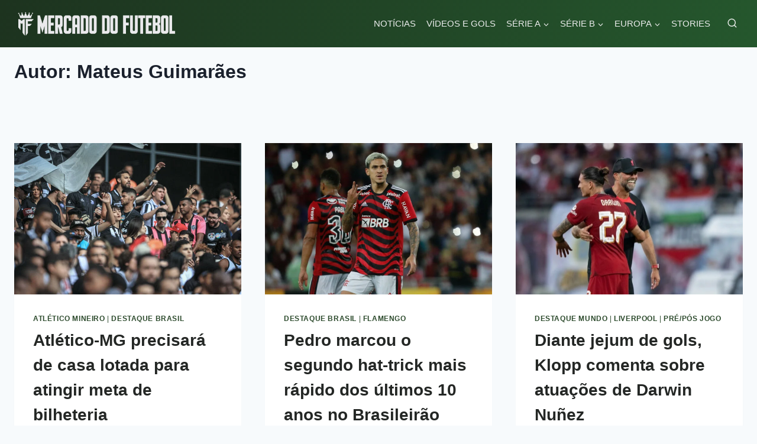

--- FILE ---
content_type: text/html; charset=UTF-8
request_url: https://mercadodofutebol.com/author/mateus-guimaraes/page/329/
body_size: 33955
content:
<!doctype html>
<html lang="pt-BR" class="no-js" itemtype="https://schema.org/Blog" itemscope>
<head>
	<meta charset="UTF-8">
	<meta name="viewport" content="width=device-width, initial-scale=1, minimum-scale=1">
	<meta name='robots' content='index, follow, max-image-preview:large, max-snippet:-1, max-video-preview:-1' />

	<!-- This site is optimized with the Yoast SEO plugin v26.8 - https://yoast.com/product/yoast-seo-wordpress/ -->
	<title>Mateus Guimarães, Autor em Mercado do Futebol - Página 329 de 658</title>
	<link rel="canonical" href="https://mercadodofutebol.com/author/mateus-guimaraes/page/329/" />
	<link rel="prev" href="https://mercadodofutebol.com/author/mateus-guimaraes/page/328/" />
	<link rel="next" href="https://mercadodofutebol.com/author/mateus-guimaraes/page/330/" />
	<meta property="og:locale" content="pt_BR" />
	<meta property="og:type" content="profile" />
	<meta property="og:title" content="Mateus Guimarães, Autor em Mercado do Futebol - Página 329 de 658" />
	<meta property="og:url" content="https://mercadodofutebol.com/author/mateus-guimaraes/" />
	<meta property="og:site_name" content="Mercado do Futebol" />
	<meta property="og:image" content="https://secure.gravatar.com/avatar/36c5f05862759e8a88ec913a9d1d58c637e2724a5c384809942ac26eaeabb78d?s=500&d=mm&r=g" />
	<meta name="twitter:card" content="summary_large_image" />
	<meta name="twitter:site" content="@FutebolMercado" />
	<script type="application/ld+json" class="yoast-schema-graph">{"@context":"https://schema.org","@graph":[{"@type":"ProfilePage","@id":"https://mercadodofutebol.com/author/mateus-guimaraes/","url":"https://mercadodofutebol.com/author/mateus-guimaraes/page/329/","name":"Mateus Guimarães, Autor em Mercado do Futebol - Página 329 de 658","isPartOf":{"@id":"https://mercadodofutebol.com/#website"},"primaryImageOfPage":{"@id":"https://mercadodofutebol.com/author/mateus-guimaraes/page/329/#primaryimage"},"image":{"@id":"https://mercadodofutebol.com/author/mateus-guimaraes/page/329/#primaryimage"},"thumbnailUrl":"https://mercadodofutebol.com/wp-content/uploads/2022/10/52397767036_8eff2e4eda_c.jpg","breadcrumb":{"@id":"https://mercadodofutebol.com/author/mateus-guimaraes/page/329/#breadcrumb"},"inLanguage":"pt-BR","potentialAction":[{"@type":"ReadAction","target":["https://mercadodofutebol.com/author/mateus-guimaraes/page/329/"]}]},{"@type":"ImageObject","inLanguage":"pt-BR","@id":"https://mercadodofutebol.com/author/mateus-guimaraes/page/329/#primaryimage","url":"https://mercadodofutebol.com/wp-content/uploads/2022/10/52397767036_8eff2e4eda_c.jpg","contentUrl":"https://mercadodofutebol.com/wp-content/uploads/2022/10/52397767036_8eff2e4eda_c.jpg","width":799,"height":533},{"@type":"BreadcrumbList","@id":"https://mercadodofutebol.com/author/mateus-guimaraes/page/329/#breadcrumb","itemListElement":[{"@type":"ListItem","position":1,"name":"Início","item":"https://mercadodofutebol.com/"},{"@type":"ListItem","position":2,"name":"Arquivos para Mateus Guimarães"}]},{"@type":"WebSite","@id":"https://mercadodofutebol.com/#website","url":"https://mercadodofutebol.com/","name":"Mercado do Futebol","description":"","publisher":{"@id":"https://mercadodofutebol.com/#organization"},"potentialAction":[{"@type":"SearchAction","target":{"@type":"EntryPoint","urlTemplate":"https://mercadodofutebol.com/?s={search_term_string}"},"query-input":{"@type":"PropertyValueSpecification","valueRequired":true,"valueName":"search_term_string"}}],"inLanguage":"pt-BR"},{"@type":"Organization","@id":"https://mercadodofutebol.com/#organization","name":"Mercado do Futebol","url":"https://mercadodofutebol.com/","logo":{"@type":"ImageObject","inLanguage":"pt-BR","@id":"https://mercadodofutebol.com/#/schema/logo/image/","url":"https://mercadodofutebol.com/wp-content/uploads/2023/05/cropped-LogoMercadodofutebol-1.png","contentUrl":"https://mercadodofutebol.com/wp-content/uploads/2023/05/cropped-LogoMercadodofutebol-1.png","width":433,"height":63,"caption":"Mercado do Futebol"},"image":{"@id":"https://mercadodofutebol.com/#/schema/logo/image/"},"sameAs":["https://www.facebook.com/futebolmercado6","https://x.com/FutebolMercado","https://instagram.com/mercadofutebol_/"]},{"@type":"Person","@id":"https://mercadodofutebol.com/#/schema/person/dd5892d434510bf368f0cc8e70da2497","name":"Mateus Guimarães","image":{"@type":"ImageObject","inLanguage":"pt-BR","@id":"https://mercadodofutebol.com/#/schema/person/image/","url":"https://secure.gravatar.com/avatar/36c5f05862759e8a88ec913a9d1d58c637e2724a5c384809942ac26eaeabb78d?s=96&d=mm&r=g","contentUrl":"https://secure.gravatar.com/avatar/36c5f05862759e8a88ec913a9d1d58c637e2724a5c384809942ac26eaeabb78d?s=96&d=mm&r=g","caption":"Mateus Guimarães"},"description":"Apaixonado por esportes e jornalismo | 20 anos | Mineiro e Nerazzurri @alohateus","sameAs":["http://mercadodofutebol.com"],"mainEntityOfPage":{"@id":"https://mercadodofutebol.com/author/mateus-guimaraes/"}}]}</script>
	<!-- / Yoast SEO plugin. -->


<link rel="amphtml" href="https://mercadodofutebol.com/author/mateus-guimaraes/amp/" /><meta name="generator" content="AMP for WP 1.1.11"/><link rel='dns-prefetch' href='//widgetlogic.org' />
<link rel='dns-prefetch' href='//stats.wp.com' />
<link rel='dns-prefetch' href='//www.googletagmanager.com' />
<link rel='dns-prefetch' href='//pagead2.googlesyndication.com' />
<link rel="alternate" type="application/rss+xml" title="Feed para Mercado do Futebol &raquo;" href="https://mercadodofutebol.com/feed/" />
<link rel="alternate" type="application/rss+xml" title="Feed de comentários para Mercado do Futebol &raquo;" href="https://mercadodofutebol.com/comments/feed/" />
			<script>document.documentElement.classList.remove( 'no-js' );</script>
			<link rel="alternate" type="application/rss+xml" title="Mercado do Futebol &raquo; Feed dos posts para Mateus Guimarães" href="https://mercadodofutebol.com/author/mateus-guimaraes/feed/" />
<link rel="alternate" type="application/rss+xml" title="Feed de Mercado do Futebol &raquo; Story" href="https://mercadodofutebol.com/web-stories/feed/"><style id='wp-img-auto-sizes-contain-inline-css'>
img:is([sizes=auto i],[sizes^="auto," i]){contain-intrinsic-size:3000px 1500px}
/*# sourceURL=wp-img-auto-sizes-contain-inline-css */
</style>
<style id='wp-emoji-styles-inline-css'>

	img.wp-smiley, img.emoji {
		display: inline !important;
		border: none !important;
		box-shadow: none !important;
		height: 1em !important;
		width: 1em !important;
		margin: 0 0.07em !important;
		vertical-align: -0.1em !important;
		background: none !important;
		padding: 0 !important;
	}
/*# sourceURL=wp-emoji-styles-inline-css */
</style>
<style id='wp-block-library-inline-css'>
:root{--wp-block-synced-color:#7a00df;--wp-block-synced-color--rgb:122,0,223;--wp-bound-block-color:var(--wp-block-synced-color);--wp-editor-canvas-background:#ddd;--wp-admin-theme-color:#007cba;--wp-admin-theme-color--rgb:0,124,186;--wp-admin-theme-color-darker-10:#006ba1;--wp-admin-theme-color-darker-10--rgb:0,107,160.5;--wp-admin-theme-color-darker-20:#005a87;--wp-admin-theme-color-darker-20--rgb:0,90,135;--wp-admin-border-width-focus:2px}@media (min-resolution:192dpi){:root{--wp-admin-border-width-focus:1.5px}}.wp-element-button{cursor:pointer}:root .has-very-light-gray-background-color{background-color:#eee}:root .has-very-dark-gray-background-color{background-color:#313131}:root .has-very-light-gray-color{color:#eee}:root .has-very-dark-gray-color{color:#313131}:root .has-vivid-green-cyan-to-vivid-cyan-blue-gradient-background{background:linear-gradient(135deg,#00d084,#0693e3)}:root .has-purple-crush-gradient-background{background:linear-gradient(135deg,#34e2e4,#4721fb 50%,#ab1dfe)}:root .has-hazy-dawn-gradient-background{background:linear-gradient(135deg,#faaca8,#dad0ec)}:root .has-subdued-olive-gradient-background{background:linear-gradient(135deg,#fafae1,#67a671)}:root .has-atomic-cream-gradient-background{background:linear-gradient(135deg,#fdd79a,#004a59)}:root .has-nightshade-gradient-background{background:linear-gradient(135deg,#330968,#31cdcf)}:root .has-midnight-gradient-background{background:linear-gradient(135deg,#020381,#2874fc)}:root{--wp--preset--font-size--normal:16px;--wp--preset--font-size--huge:42px}.has-regular-font-size{font-size:1em}.has-larger-font-size{font-size:2.625em}.has-normal-font-size{font-size:var(--wp--preset--font-size--normal)}.has-huge-font-size{font-size:var(--wp--preset--font-size--huge)}.has-text-align-center{text-align:center}.has-text-align-left{text-align:left}.has-text-align-right{text-align:right}.has-fit-text{white-space:nowrap!important}#end-resizable-editor-section{display:none}.aligncenter{clear:both}.items-justified-left{justify-content:flex-start}.items-justified-center{justify-content:center}.items-justified-right{justify-content:flex-end}.items-justified-space-between{justify-content:space-between}.screen-reader-text{border:0;clip-path:inset(50%);height:1px;margin:-1px;overflow:hidden;padding:0;position:absolute;width:1px;word-wrap:normal!important}.screen-reader-text:focus{background-color:#ddd;clip-path:none;color:#444;display:block;font-size:1em;height:auto;left:5px;line-height:normal;padding:15px 23px 14px;text-decoration:none;top:5px;width:auto;z-index:100000}html :where(.has-border-color){border-style:solid}html :where([style*=border-top-color]){border-top-style:solid}html :where([style*=border-right-color]){border-right-style:solid}html :where([style*=border-bottom-color]){border-bottom-style:solid}html :where([style*=border-left-color]){border-left-style:solid}html :where([style*=border-width]){border-style:solid}html :where([style*=border-top-width]){border-top-style:solid}html :where([style*=border-right-width]){border-right-style:solid}html :where([style*=border-bottom-width]){border-bottom-style:solid}html :where([style*=border-left-width]){border-left-style:solid}html :where(img[class*=wp-image-]){height:auto;max-width:100%}:where(figure){margin:0 0 1em}html :where(.is-position-sticky){--wp-admin--admin-bar--position-offset:var(--wp-admin--admin-bar--height,0px)}@media screen and (max-width:600px){html :where(.is-position-sticky){--wp-admin--admin-bar--position-offset:0px}}

/*# sourceURL=wp-block-library-inline-css */
</style><style id='wp-block-list-inline-css'>
ol,ul{box-sizing:border-box}:root :where(.wp-block-list.has-background){padding:1.25em 2.375em}
/*# sourceURL=https://mercadodofutebol.com/wp-includes/blocks/list/style.min.css */
</style>
<style id='wp-block-paragraph-inline-css'>
.is-small-text{font-size:.875em}.is-regular-text{font-size:1em}.is-large-text{font-size:2.25em}.is-larger-text{font-size:3em}.has-drop-cap:not(:focus):first-letter{float:left;font-size:8.4em;font-style:normal;font-weight:100;line-height:.68;margin:.05em .1em 0 0;text-transform:uppercase}body.rtl .has-drop-cap:not(:focus):first-letter{float:none;margin-left:.1em}p.has-drop-cap.has-background{overflow:hidden}:root :where(p.has-background){padding:1.25em 2.375em}:where(p.has-text-color:not(.has-link-color)) a{color:inherit}p.has-text-align-left[style*="writing-mode:vertical-lr"],p.has-text-align-right[style*="writing-mode:vertical-rl"]{rotate:180deg}
/*# sourceURL=https://mercadodofutebol.com/wp-includes/blocks/paragraph/style.min.css */
</style>
<style id='wp-block-quote-inline-css'>
.wp-block-quote{box-sizing:border-box;overflow-wrap:break-word}.wp-block-quote.is-large:where(:not(.is-style-plain)),.wp-block-quote.is-style-large:where(:not(.is-style-plain)){margin-bottom:1em;padding:0 1em}.wp-block-quote.is-large:where(:not(.is-style-plain)) p,.wp-block-quote.is-style-large:where(:not(.is-style-plain)) p{font-size:1.5em;font-style:italic;line-height:1.6}.wp-block-quote.is-large:where(:not(.is-style-plain)) cite,.wp-block-quote.is-large:where(:not(.is-style-plain)) footer,.wp-block-quote.is-style-large:where(:not(.is-style-plain)) cite,.wp-block-quote.is-style-large:where(:not(.is-style-plain)) footer{font-size:1.125em;text-align:right}.wp-block-quote>cite{display:block}
/*# sourceURL=https://mercadodofutebol.com/wp-includes/blocks/quote/style.min.css */
</style>
<style id='global-styles-inline-css'>
:root{--wp--preset--aspect-ratio--square: 1;--wp--preset--aspect-ratio--4-3: 4/3;--wp--preset--aspect-ratio--3-4: 3/4;--wp--preset--aspect-ratio--3-2: 3/2;--wp--preset--aspect-ratio--2-3: 2/3;--wp--preset--aspect-ratio--16-9: 16/9;--wp--preset--aspect-ratio--9-16: 9/16;--wp--preset--color--black: #000000;--wp--preset--color--cyan-bluish-gray: #abb8c3;--wp--preset--color--white: #ffffff;--wp--preset--color--pale-pink: #f78da7;--wp--preset--color--vivid-red: #cf2e2e;--wp--preset--color--luminous-vivid-orange: #ff6900;--wp--preset--color--luminous-vivid-amber: #fcb900;--wp--preset--color--light-green-cyan: #7bdcb5;--wp--preset--color--vivid-green-cyan: #00d084;--wp--preset--color--pale-cyan-blue: #8ed1fc;--wp--preset--color--vivid-cyan-blue: #0693e3;--wp--preset--color--vivid-purple: #9b51e0;--wp--preset--color--theme-palette-1: var(--global-palette1);--wp--preset--color--theme-palette-2: var(--global-palette2);--wp--preset--color--theme-palette-3: var(--global-palette3);--wp--preset--color--theme-palette-4: var(--global-palette4);--wp--preset--color--theme-palette-5: var(--global-palette5);--wp--preset--color--theme-palette-6: var(--global-palette6);--wp--preset--color--theme-palette-7: var(--global-palette7);--wp--preset--color--theme-palette-8: var(--global-palette8);--wp--preset--color--theme-palette-9: var(--global-palette9);--wp--preset--color--theme-palette-10: var(--global-palette10);--wp--preset--color--theme-palette-11: var(--global-palette11);--wp--preset--color--theme-palette-12: var(--global-palette12);--wp--preset--color--theme-palette-13: var(--global-palette13);--wp--preset--color--theme-palette-14: var(--global-palette14);--wp--preset--color--theme-palette-15: var(--global-palette15);--wp--preset--gradient--vivid-cyan-blue-to-vivid-purple: linear-gradient(135deg,rgb(6,147,227) 0%,rgb(155,81,224) 100%);--wp--preset--gradient--light-green-cyan-to-vivid-green-cyan: linear-gradient(135deg,rgb(122,220,180) 0%,rgb(0,208,130) 100%);--wp--preset--gradient--luminous-vivid-amber-to-luminous-vivid-orange: linear-gradient(135deg,rgb(252,185,0) 0%,rgb(255,105,0) 100%);--wp--preset--gradient--luminous-vivid-orange-to-vivid-red: linear-gradient(135deg,rgb(255,105,0) 0%,rgb(207,46,46) 100%);--wp--preset--gradient--very-light-gray-to-cyan-bluish-gray: linear-gradient(135deg,rgb(238,238,238) 0%,rgb(169,184,195) 100%);--wp--preset--gradient--cool-to-warm-spectrum: linear-gradient(135deg,rgb(74,234,220) 0%,rgb(151,120,209) 20%,rgb(207,42,186) 40%,rgb(238,44,130) 60%,rgb(251,105,98) 80%,rgb(254,248,76) 100%);--wp--preset--gradient--blush-light-purple: linear-gradient(135deg,rgb(255,206,236) 0%,rgb(152,150,240) 100%);--wp--preset--gradient--blush-bordeaux: linear-gradient(135deg,rgb(254,205,165) 0%,rgb(254,45,45) 50%,rgb(107,0,62) 100%);--wp--preset--gradient--luminous-dusk: linear-gradient(135deg,rgb(255,203,112) 0%,rgb(199,81,192) 50%,rgb(65,88,208) 100%);--wp--preset--gradient--pale-ocean: linear-gradient(135deg,rgb(255,245,203) 0%,rgb(182,227,212) 50%,rgb(51,167,181) 100%);--wp--preset--gradient--electric-grass: linear-gradient(135deg,rgb(202,248,128) 0%,rgb(113,206,126) 100%);--wp--preset--gradient--midnight: linear-gradient(135deg,rgb(2,3,129) 0%,rgb(40,116,252) 100%);--wp--preset--font-size--small: var(--global-font-size-small);--wp--preset--font-size--medium: var(--global-font-size-medium);--wp--preset--font-size--large: var(--global-font-size-large);--wp--preset--font-size--x-large: 42px;--wp--preset--font-size--larger: var(--global-font-size-larger);--wp--preset--font-size--xxlarge: var(--global-font-size-xxlarge);--wp--preset--spacing--20: 0.44rem;--wp--preset--spacing--30: 0.67rem;--wp--preset--spacing--40: 1rem;--wp--preset--spacing--50: 1.5rem;--wp--preset--spacing--60: 2.25rem;--wp--preset--spacing--70: 3.38rem;--wp--preset--spacing--80: 5.06rem;--wp--preset--shadow--natural: 6px 6px 9px rgba(0, 0, 0, 0.2);--wp--preset--shadow--deep: 12px 12px 50px rgba(0, 0, 0, 0.4);--wp--preset--shadow--sharp: 6px 6px 0px rgba(0, 0, 0, 0.2);--wp--preset--shadow--outlined: 6px 6px 0px -3px rgb(255, 255, 255), 6px 6px rgb(0, 0, 0);--wp--preset--shadow--crisp: 6px 6px 0px rgb(0, 0, 0);}:where(.is-layout-flex){gap: 0.5em;}:where(.is-layout-grid){gap: 0.5em;}body .is-layout-flex{display: flex;}.is-layout-flex{flex-wrap: wrap;align-items: center;}.is-layout-flex > :is(*, div){margin: 0;}body .is-layout-grid{display: grid;}.is-layout-grid > :is(*, div){margin: 0;}:where(.wp-block-columns.is-layout-flex){gap: 2em;}:where(.wp-block-columns.is-layout-grid){gap: 2em;}:where(.wp-block-post-template.is-layout-flex){gap: 1.25em;}:where(.wp-block-post-template.is-layout-grid){gap: 1.25em;}.has-black-color{color: var(--wp--preset--color--black) !important;}.has-cyan-bluish-gray-color{color: var(--wp--preset--color--cyan-bluish-gray) !important;}.has-white-color{color: var(--wp--preset--color--white) !important;}.has-pale-pink-color{color: var(--wp--preset--color--pale-pink) !important;}.has-vivid-red-color{color: var(--wp--preset--color--vivid-red) !important;}.has-luminous-vivid-orange-color{color: var(--wp--preset--color--luminous-vivid-orange) !important;}.has-luminous-vivid-amber-color{color: var(--wp--preset--color--luminous-vivid-amber) !important;}.has-light-green-cyan-color{color: var(--wp--preset--color--light-green-cyan) !important;}.has-vivid-green-cyan-color{color: var(--wp--preset--color--vivid-green-cyan) !important;}.has-pale-cyan-blue-color{color: var(--wp--preset--color--pale-cyan-blue) !important;}.has-vivid-cyan-blue-color{color: var(--wp--preset--color--vivid-cyan-blue) !important;}.has-vivid-purple-color{color: var(--wp--preset--color--vivid-purple) !important;}.has-black-background-color{background-color: var(--wp--preset--color--black) !important;}.has-cyan-bluish-gray-background-color{background-color: var(--wp--preset--color--cyan-bluish-gray) !important;}.has-white-background-color{background-color: var(--wp--preset--color--white) !important;}.has-pale-pink-background-color{background-color: var(--wp--preset--color--pale-pink) !important;}.has-vivid-red-background-color{background-color: var(--wp--preset--color--vivid-red) !important;}.has-luminous-vivid-orange-background-color{background-color: var(--wp--preset--color--luminous-vivid-orange) !important;}.has-luminous-vivid-amber-background-color{background-color: var(--wp--preset--color--luminous-vivid-amber) !important;}.has-light-green-cyan-background-color{background-color: var(--wp--preset--color--light-green-cyan) !important;}.has-vivid-green-cyan-background-color{background-color: var(--wp--preset--color--vivid-green-cyan) !important;}.has-pale-cyan-blue-background-color{background-color: var(--wp--preset--color--pale-cyan-blue) !important;}.has-vivid-cyan-blue-background-color{background-color: var(--wp--preset--color--vivid-cyan-blue) !important;}.has-vivid-purple-background-color{background-color: var(--wp--preset--color--vivid-purple) !important;}.has-black-border-color{border-color: var(--wp--preset--color--black) !important;}.has-cyan-bluish-gray-border-color{border-color: var(--wp--preset--color--cyan-bluish-gray) !important;}.has-white-border-color{border-color: var(--wp--preset--color--white) !important;}.has-pale-pink-border-color{border-color: var(--wp--preset--color--pale-pink) !important;}.has-vivid-red-border-color{border-color: var(--wp--preset--color--vivid-red) !important;}.has-luminous-vivid-orange-border-color{border-color: var(--wp--preset--color--luminous-vivid-orange) !important;}.has-luminous-vivid-amber-border-color{border-color: var(--wp--preset--color--luminous-vivid-amber) !important;}.has-light-green-cyan-border-color{border-color: var(--wp--preset--color--light-green-cyan) !important;}.has-vivid-green-cyan-border-color{border-color: var(--wp--preset--color--vivid-green-cyan) !important;}.has-pale-cyan-blue-border-color{border-color: var(--wp--preset--color--pale-cyan-blue) !important;}.has-vivid-cyan-blue-border-color{border-color: var(--wp--preset--color--vivid-cyan-blue) !important;}.has-vivid-purple-border-color{border-color: var(--wp--preset--color--vivid-purple) !important;}.has-vivid-cyan-blue-to-vivid-purple-gradient-background{background: var(--wp--preset--gradient--vivid-cyan-blue-to-vivid-purple) !important;}.has-light-green-cyan-to-vivid-green-cyan-gradient-background{background: var(--wp--preset--gradient--light-green-cyan-to-vivid-green-cyan) !important;}.has-luminous-vivid-amber-to-luminous-vivid-orange-gradient-background{background: var(--wp--preset--gradient--luminous-vivid-amber-to-luminous-vivid-orange) !important;}.has-luminous-vivid-orange-to-vivid-red-gradient-background{background: var(--wp--preset--gradient--luminous-vivid-orange-to-vivid-red) !important;}.has-very-light-gray-to-cyan-bluish-gray-gradient-background{background: var(--wp--preset--gradient--very-light-gray-to-cyan-bluish-gray) !important;}.has-cool-to-warm-spectrum-gradient-background{background: var(--wp--preset--gradient--cool-to-warm-spectrum) !important;}.has-blush-light-purple-gradient-background{background: var(--wp--preset--gradient--blush-light-purple) !important;}.has-blush-bordeaux-gradient-background{background: var(--wp--preset--gradient--blush-bordeaux) !important;}.has-luminous-dusk-gradient-background{background: var(--wp--preset--gradient--luminous-dusk) !important;}.has-pale-ocean-gradient-background{background: var(--wp--preset--gradient--pale-ocean) !important;}.has-electric-grass-gradient-background{background: var(--wp--preset--gradient--electric-grass) !important;}.has-midnight-gradient-background{background: var(--wp--preset--gradient--midnight) !important;}.has-small-font-size{font-size: var(--wp--preset--font-size--small) !important;}.has-medium-font-size{font-size: var(--wp--preset--font-size--medium) !important;}.has-large-font-size{font-size: var(--wp--preset--font-size--large) !important;}.has-x-large-font-size{font-size: var(--wp--preset--font-size--x-large) !important;}
/*# sourceURL=global-styles-inline-css */
</style>

<style id='classic-theme-styles-inline-css'>
/*! This file is auto-generated */
.wp-block-button__link{color:#fff;background-color:#32373c;border-radius:9999px;box-shadow:none;text-decoration:none;padding:calc(.667em + 2px) calc(1.333em + 2px);font-size:1.125em}.wp-block-file__button{background:#32373c;color:#fff;text-decoration:none}
/*# sourceURL=/wp-includes/css/classic-themes.min.css */
</style>
<link rel='stylesheet' id='block-widget-css' href='https://mercadodofutebol.com/wp-content/plugins/widget-logic/block_widget/css/widget.css?ver=1768236130' media='all' />
<link rel='stylesheet' id='contact-form-7-css' href='https://mercadodofutebol.com/wp-content/plugins/contact-form-7/includes/css/styles.css?ver=6.1.4' media='all' />
<link rel='stylesheet' id='gn-frontend-gnfollow-style-css' href='https://mercadodofutebol.com/wp-content/plugins/gn-publisher/assets/css/gn-frontend-gnfollow.min.css?ver=1.5.26' media='all' />
<link rel='stylesheet' id='collapscore-css-css' href='https://mercadodofutebol.com/wp-content/plugins/jquery-collapse-o-matic/css/core_style.css?ver=1.0' media='all' />
<link rel='stylesheet' id='collapseomatic-css-css' href='https://mercadodofutebol.com/wp-content/plugins/jquery-collapse-o-matic/css/light_style.css?ver=1.6' media='all' />
<link rel='stylesheet' id='kadence-global-css' href='https://mercadodofutebol.com/wp-content/themes/kadence/assets/css/global.min.css?ver=1.4.3' media='all' />
<style id='kadence-global-inline-css'>
/* Kadence Base CSS */
:root{--global-palette1:#1d331f;--global-palette2:#25572d;--global-palette3:#1A202C;--global-palette4:#2D3748;--global-palette5:#4A5568;--global-palette6:#718096;--global-palette7:#EDF2F7;--global-palette8:#F7FAFC;--global-palette9:#ffffff;--global-palette10:oklch(from var(--global-palette1) calc(l + 0.10 * (1 - l)) calc(c * 1.00) calc(h + 180) / 100%);--global-palette11:#13612e;--global-palette12:#1159af;--global-palette13:#b82105;--global-palette14:#f7630c;--global-palette15:#f5a524;--global-palette9rgb:255, 255, 255;--global-palette-highlight:#37783d;--global-palette-highlight-alt:#2f803c;--global-palette-highlight-alt2:var(--global-palette9);--global-palette-btn-bg:#3a633d;--global-palette-btn-bg-hover:#396939;--global-palette-btn:var(--global-palette9);--global-palette-btn-hover:var(--global-palette9);--global-palette-btn-sec-bg:var(--global-palette7);--global-palette-btn-sec-bg-hover:var(--global-palette2);--global-palette-btn-sec:var(--global-palette3);--global-palette-btn-sec-hover:var(--global-palette9);--global-body-font-family:-apple-system,BlinkMacSystemFont,"Segoe UI",Roboto,Oxygen-Sans,Ubuntu,Cantarell,"Helvetica Neue",sans-serif, "Apple Color Emoji", "Segoe UI Emoji", "Segoe UI Symbol";--global-heading-font-family:inherit;--global-primary-nav-font-family:inherit;--global-fallback-font:sans-serif;--global-display-fallback-font:sans-serif;--global-content-width:1290px;--global-content-wide-width:calc(1290px + 230px);--global-content-narrow-width:842px;--global-content-edge-padding:1.5rem;--global-content-boxed-padding:2rem;--global-calc-content-width:calc(1290px - var(--global-content-edge-padding) - var(--global-content-edge-padding) );--wp--style--global--content-size:var(--global-calc-content-width);}.wp-site-blocks{--global-vw:calc( 100vw - ( 0.5 * var(--scrollbar-offset)));}body{background:var(--global-palette8);}body, input, select, optgroup, textarea{font-weight:400;font-size:17px;line-height:1.6;font-family:var(--global-body-font-family);color:var(--global-palette4);}.content-bg, body.content-style-unboxed .site{background:var(--global-palette9);}h1,h2,h3,h4,h5,h6{font-family:var(--global-heading-font-family);}h1{font-weight:700;font-size:32px;line-height:1.5;color:var(--global-palette3);}h2{font-weight:700;font-size:28px;line-height:1.5;color:var(--global-palette3);}h3{font-weight:700;font-size:24px;line-height:1.5;color:var(--global-palette3);}h4{font-weight:700;font-size:22px;line-height:1.5;color:var(--global-palette4);}h5{font-weight:700;font-size:20px;line-height:1.5;color:var(--global-palette4);}h6{font-weight:700;font-size:18px;line-height:1.5;color:var(--global-palette5);}.entry-hero .kadence-breadcrumbs{max-width:1290px;}.site-container, .site-header-row-layout-contained, .site-footer-row-layout-contained, .entry-hero-layout-contained, .comments-area, .alignfull > .wp-block-cover__inner-container, .alignwide > .wp-block-cover__inner-container{max-width:var(--global-content-width);}.content-width-narrow .content-container.site-container, .content-width-narrow .hero-container.site-container{max-width:var(--global-content-narrow-width);}@media all and (min-width: 1520px){.wp-site-blocks .content-container  .alignwide{margin-left:-115px;margin-right:-115px;width:unset;max-width:unset;}}@media all and (min-width: 1102px){.content-width-narrow .wp-site-blocks .content-container .alignwide{margin-left:-130px;margin-right:-130px;width:unset;max-width:unset;}}.content-style-boxed .wp-site-blocks .entry-content .alignwide{margin-left:calc( -1 * var( --global-content-boxed-padding ) );margin-right:calc( -1 * var( --global-content-boxed-padding ) );}.content-area{margin-top:5rem;margin-bottom:5rem;}@media all and (max-width: 1024px){.content-area{margin-top:3rem;margin-bottom:3rem;}}@media all and (max-width: 767px){.content-area{margin-top:2rem;margin-bottom:2rem;}}@media all and (max-width: 1024px){:root{--global-content-boxed-padding:2rem;}}@media all and (max-width: 767px){:root{--global-content-boxed-padding:1.5rem;}}.entry-content-wrap{padding:2rem;}@media all and (max-width: 1024px){.entry-content-wrap{padding:2rem;}}@media all and (max-width: 767px){.entry-content-wrap{padding:1.5rem;}}.entry.single-entry{box-shadow:0px 15px 15px -10px rgba(0,0,0,0.05);border-radius:10px 10px 10px 10px;}.entry.loop-entry{box-shadow:0px 15px 15px -10px rgba(0,0,0,0.05);}.loop-entry .entry-content-wrap{padding:2rem;}@media all and (max-width: 1024px){.loop-entry .entry-content-wrap{padding:2rem;}}@media all and (max-width: 767px){.loop-entry .entry-content-wrap{padding:1.5rem;}}.has-sidebar:not(.has-left-sidebar) .content-container{grid-template-columns:1fr 25%;}.has-sidebar.has-left-sidebar .content-container{grid-template-columns:25% 1fr;}button, .button, .wp-block-button__link, input[type="button"], input[type="reset"], input[type="submit"], .fl-button, .elementor-button-wrapper .elementor-button, .wc-block-components-checkout-place-order-button, .wc-block-cart__submit{box-shadow:0px 0px 0px -7px rgba(0,0,0,0);}button:hover, button:focus, button:active, .button:hover, .button:focus, .button:active, .wp-block-button__link:hover, .wp-block-button__link:focus, .wp-block-button__link:active, input[type="button"]:hover, input[type="button"]:focus, input[type="button"]:active, input[type="reset"]:hover, input[type="reset"]:focus, input[type="reset"]:active, input[type="submit"]:hover, input[type="submit"]:focus, input[type="submit"]:active, .elementor-button-wrapper .elementor-button:hover, .elementor-button-wrapper .elementor-button:focus, .elementor-button-wrapper .elementor-button:active, .wc-block-cart__submit:hover{box-shadow:0px 15px 25px -7px rgba(0,0,0,0.1);}.kb-button.kb-btn-global-outline.kb-btn-global-inherit{padding-top:calc(px - 2px);padding-right:calc(px - 2px);padding-bottom:calc(px - 2px);padding-left:calc(px - 2px);}@media all and (min-width: 1025px){.transparent-header .entry-hero .entry-hero-container-inner{padding-top:80px;}}@media all and (max-width: 1024px){.mobile-transparent-header .entry-hero .entry-hero-container-inner{padding-top:80px;}}@media all and (max-width: 767px){.mobile-transparent-header .entry-hero .entry-hero-container-inner{padding-top:60px;}}.post-archive-hero-section .entry-hero-container-inner{border-top:0px none transparent;}.entry-hero.post-archive-hero-section .entry-header{min-height:82px;}.post-archive-hero-section .hero-section-overlay{background:var(--global-palette8);}@media all and (max-width: 767px){.entry-hero.post-archive-hero-section .entry-header{min-height:55px;}}.loop-entry.type-post h2.entry-title{font-style:normal;color:#242725;}.loop-entry.type-post .entry-taxonomies, .loop-entry.type-post .entry-taxonomies a{color:#2c4a2c;}.loop-entry.type-post .entry-taxonomies .category-style-pill a{background:#2c4a2c;}.entry-hero.web-story-archive-hero-section .entry-header{min-height:88px;}.loop-entry.type-web-story h2.entry-title{font-style:normal;color:#1e2d21;}@media all and (max-width: 767px){.loop-entry.type-web-story h2.entry-title{font-size:26px;}}
/* Kadence Header CSS */
@media all and (max-width: 1024px){.mobile-transparent-header #masthead{position:absolute;left:0px;right:0px;z-index:100;}.kadence-scrollbar-fixer.mobile-transparent-header #masthead{right:var(--scrollbar-offset,0);}.mobile-transparent-header #masthead, .mobile-transparent-header .site-top-header-wrap .site-header-row-container-inner, .mobile-transparent-header .site-main-header-wrap .site-header-row-container-inner, .mobile-transparent-header .site-bottom-header-wrap .site-header-row-container-inner{background:transparent;}.site-header-row-tablet-layout-fullwidth, .site-header-row-tablet-layout-standard{padding:0px;}}@media all and (min-width: 1025px){.transparent-header #masthead{position:absolute;left:0px;right:0px;z-index:100;}.transparent-header.kadence-scrollbar-fixer #masthead{right:var(--scrollbar-offset,0);}.transparent-header #masthead, .transparent-header .site-top-header-wrap .site-header-row-container-inner, .transparent-header .site-main-header-wrap .site-header-row-container-inner, .transparent-header .site-bottom-header-wrap .site-header-row-container-inner{background:transparent;}}.site-branding a.brand img{max-width:280px;}.site-branding a.brand img.svg-logo-image{width:280px;}@media all and (max-width: 767px){.site-branding a.brand img{max-width:200px;}.site-branding a.brand img.svg-logo-image{width:200px;}}.site-branding{padding:0px 0px 0px 0px;}#masthead, #masthead .kadence-sticky-header.item-is-fixed:not(.item-at-start):not(.site-header-row-container):not(.site-main-header-wrap), #masthead .kadence-sticky-header.item-is-fixed:not(.item-at-start) > .site-header-row-container-inner{background:#ffffff;}.site-main-header-wrap .site-header-row-container-inner{background:linear-gradient(285deg,rgb(37,87,45) 0%,rgb(29,51,31) 100%);}.site-main-header-inner-wrap{min-height:80px;}@media all and (max-width: 767px){.site-main-header-inner-wrap{min-height:60px;}}.site-main-header-wrap.site-header-row-container.site-header-focus-item.site-header-row-layout-standard.kadence-sticky-header.item-is-fixed.item-is-stuck, .site-header-upper-inner-wrap.kadence-sticky-header.item-is-fixed.item-is-stuck, .site-header-inner-wrap.kadence-sticky-header.item-is-fixed.item-is-stuck, .site-top-header-wrap.site-header-row-container.site-header-focus-item.site-header-row-layout-standard.kadence-sticky-header.item-is-fixed.item-is-stuck, .site-bottom-header-wrap.site-header-row-container.site-header-focus-item.site-header-row-layout-standard.kadence-sticky-header.item-is-fixed.item-is-stuck{box-shadow:0px 0px 0px 0px rgba(0,0,0,0);}.header-navigation[class*="header-navigation-style-underline"] .header-menu-container.primary-menu-container>ul>li>a:after{width:calc( 100% - 1.2em);}.main-navigation .primary-menu-container > ul > li.menu-item > a{padding-left:calc(1.2em / 2);padding-right:calc(1.2em / 2);padding-top:0.6em;padding-bottom:0.6em;color:#ebecec;}.main-navigation .primary-menu-container > ul > li.menu-item .dropdown-nav-special-toggle{right:calc(1.2em / 2);}.main-navigation .primary-menu-container > ul li.menu-item > a{font-style:normal;font-size:15px;}.main-navigation .primary-menu-container > ul > li.menu-item > a:hover{color:#d7e5d2;}
					.header-navigation[class*="header-navigation-style-underline"] .header-menu-container.primary-menu-container>ul>li.current-menu-ancestor>a:after,
					.header-navigation[class*="header-navigation-style-underline"] .header-menu-container.primary-menu-container>ul>li.current-page-parent>a:after,
					.header-navigation[class*="header-navigation-style-underline"] .header-menu-container.primary-menu-container>ul>li.current-product-ancestor>a:after
				{transform:scale(1, 1) translate(50%, 0);}
					.main-navigation .primary-menu-container > ul > li.menu-item.current-menu-item > a, 
					.main-navigation .primary-menu-container > ul > li.menu-item.current-menu-ancestor > a, 
					.main-navigation .primary-menu-container > ul > li.menu-item.current-page-parent > a,
					.main-navigation .primary-menu-container > ul > li.menu-item.current-product-ancestor > a
				{color:#d7e5d2;}.header-navigation .header-menu-container ul ul.sub-menu, .header-navigation .header-menu-container ul ul.submenu{background:var(--global-palette3);box-shadow:0px 2px 13px 0px rgba(0,0,0,0.1);}.header-navigation .header-menu-container ul ul li.menu-item, .header-menu-container ul.menu > li.kadence-menu-mega-enabled > ul > li.menu-item > a{border-bottom:1px solid rgba(255,255,255,0.1);border-radius:0px 0px 0px 0px;}.header-navigation .header-menu-container ul ul li.menu-item > a{width:200px;padding-top:1em;padding-bottom:1em;color:var(--global-palette8);font-size:12px;}.header-navigation .header-menu-container ul ul li.menu-item > a:hover{color:var(--global-palette9);background:var(--global-palette4);border-radius:0px 0px 0px 0px;}.header-navigation .header-menu-container ul ul li.menu-item.current-menu-item > a{color:var(--global-palette9);background:var(--global-palette4);border-radius:0px 0px 0px 0px;}.mobile-toggle-open-container .menu-toggle-open, .mobile-toggle-open-container .menu-toggle-open:focus{color:#e3e8e4;padding:0.4em 0.4em 0.4em 0em;font-size:14px;}.mobile-toggle-open-container .menu-toggle-open.menu-toggle-style-bordered{border:1px solid currentColor;}.mobile-toggle-open-container .menu-toggle-open .menu-toggle-icon{font-size:20px;}.mobile-toggle-open-container .menu-toggle-open:hover, .mobile-toggle-open-container .menu-toggle-open:focus-visible{color:var(--global-palette-highlight);}.mobile-navigation ul li{font-size:14px;}.mobile-navigation ul li a{padding-top:1em;padding-bottom:1em;}.mobile-navigation ul li > a, .mobile-navigation ul li.menu-item-has-children > .drawer-nav-drop-wrap{color:var(--global-palette8);}.mobile-navigation ul li.current-menu-item > a, .mobile-navigation ul li.current-menu-item.menu-item-has-children > .drawer-nav-drop-wrap{color:var(--global-palette-highlight);}.mobile-navigation ul li.menu-item-has-children .drawer-nav-drop-wrap, .mobile-navigation ul li:not(.menu-item-has-children) a{border-bottom:1px solid rgba(255,255,255,0.1);}.mobile-navigation:not(.drawer-navigation-parent-toggle-true) ul li.menu-item-has-children .drawer-nav-drop-wrap button{border-left:1px solid rgba(255,255,255,0.1);}#mobile-drawer .drawer-header .drawer-toggle{padding:0.6em 0.15em 0.6em 0.15em;font-size:24px;}.search-toggle-open-container .search-toggle-open{color:#e3e8e4;}.search-toggle-open-container .search-toggle-open.search-toggle-style-bordered{border:1px solid currentColor;}.search-toggle-open-container .search-toggle-open .search-toggle-icon{font-size:1em;}.search-toggle-open-container .search-toggle-open:hover, .search-toggle-open-container .search-toggle-open:focus{color:var(--global-palette-highlight);}#search-drawer .drawer-inner{background:rgba(9, 12, 16, 0.97);}
/* Kadence Footer CSS */
#colophon{background:linear-gradient(292deg,rgb(39,98,41) 0%,rgb(29,51,31) 100%);}.site-middle-footer-inner-wrap{min-height:10px;padding-top:10px;padding-bottom:10px;grid-column-gap:30px;grid-row-gap:30px;}.site-middle-footer-inner-wrap .widget{margin-bottom:10px;}.site-middle-footer-inner-wrap .site-footer-section:not(:last-child):after{right:calc(-30px / 2);}#colophon .footer-html{font-style:normal;color:#f4f4f4;}#colophon .footer-navigation .footer-menu-container > ul > li > a{padding-left:calc(0.73em / 2);padding-right:calc(0.73em / 2);padding-top:calc(0.23em / 2);padding-bottom:calc(0.23em / 2);color:#e6f0e6;}#colophon .footer-navigation .footer-menu-container > ul li a{font-style:normal;font-weight:normal;}#colophon .footer-navigation .footer-menu-container > ul li a:hover{color:#a9c6ac;}#colophon .footer-navigation .footer-menu-container > ul li.current-menu-item > a{color:var(--global-palette3);}@media all and (max-width: 767px){#colophon .footer-navigation .footer-menu-container > ul li a{font-size:11px;line-height:1.581;}}
/*# sourceURL=kadence-global-inline-css */
</style>
<script src="https://mercadodofutebol.com/wp-includes/js/jquery/jquery.min.js?ver=3.7.1" id="jquery-core-js"></script>
<script src="https://mercadodofutebol.com/wp-includes/js/jquery/jquery-migrate.min.js?ver=3.4.1" id="jquery-migrate-js"></script>
<link rel="https://api.w.org/" href="https://mercadodofutebol.com/wp-json/" /><link rel="alternate" title="JSON" type="application/json" href="https://mercadodofutebol.com/wp-json/wp/v2/users/1200" /><link rel="EditURI" type="application/rsd+xml" title="RSD" href="https://mercadodofutebol.com/xmlrpc.php?rsd" />
<meta name="generator" content="WordPress 6.9" />
<meta name="generator" content="Site Kit by Google 1.170.0" /><script data-cfasync="false" type="text/javascript" id="clever-core">
                                /* <![CDATA[ */
                                    (function (document, window) {
                                        var a, c = document.createElement("script"), f = window.frameElement;

                                        c.id = "CleverCoreLoader57212";
                                        c.src = "https://scripts.cleverwebserver.com/547fea559b630cf990be414555101911.js";

                                        c.async = !0;
                                        c.type = "text/javascript";
                                        c.setAttribute("data-target", window.name || (f && f.getAttribute("id")));
                                        c.setAttribute("data-callback", "put-your-callback-function-here");
                                        c.setAttribute("data-callback-url-click", "put-your-click-macro-here");
                                        c.setAttribute("data-callback-url-view", "put-your-view-macro-here");

                                        try {
                                            a = parent.document.getElementsByTagName("script")[0] || document.getElementsByTagName("script")[0];
                                        } catch (e) {
                                            a = !1;
                                        }

                                        a || (a = document.getElementsByTagName("head")[0] || document.getElementsByTagName("body")[0]);
                                        a.parentNode.insertBefore(c, a);
                                    })(document, window);
                                /* ]]> */
                                </script>	<style>img#wpstats{display:none}</style>
		<link rel="preload" id="kadence-header-preload" href="https://mercadodofutebol.com/wp-content/themes/kadence/assets/css/header.min.css?ver=1.4.3" as="style">
<link rel="preload" id="kadence-content-preload" href="https://mercadodofutebol.com/wp-content/themes/kadence/assets/css/content.min.css?ver=1.4.3" as="style">
<link rel="preload" id="kadence-footer-preload" href="https://mercadodofutebol.com/wp-content/themes/kadence/assets/css/footer.min.css?ver=1.4.3" as="style">

<!-- Meta-etiquetas do Google AdSense adicionado pelo Site Kit -->
<meta name="google-adsense-platform-account" content="ca-host-pub-2644536267352236">
<meta name="google-adsense-platform-domain" content="sitekit.withgoogle.com">
<!-- Fim das meta-etiquetas do Google AdSense adicionado pelo Site Kit -->

<!-- Snippet do Gerenciador de Tags do Google adicionado pelo Site Kit -->
<script>
			( function( w, d, s, l, i ) {
				w[l] = w[l] || [];
				w[l].push( {'gtm.start': new Date().getTime(), event: 'gtm.js'} );
				var f = d.getElementsByTagName( s )[0],
					j = d.createElement( s ), dl = l != 'dataLayer' ? '&l=' + l : '';
				j.async = true;
				j.src = 'https://www.googletagmanager.com/gtm.js?id=' + i + dl;
				f.parentNode.insertBefore( j, f );
			} )( window, document, 'script', 'dataLayer', 'GTM-TL9SCGL' );
			
</script>

<!-- Fim do código do Gerenciador de Etiquetas do Google adicionado pelo Site Kit -->

<!-- Código do Google Adsense adicionado pelo Site Kit -->
<script async src="https://pagead2.googlesyndication.com/pagead/js/adsbygoogle.js?client=ca-pub-0786654749497704&amp;host=ca-host-pub-2644536267352236" crossorigin="anonymous"></script>

<!-- Fim do código do Google AdSense adicionado pelo Site Kit -->
<link rel="icon" href="https://mercadodofutebol.com/wp-content/uploads/2021/05/cropped-MFicone-32x32.png" sizes="32x32" />
<link rel="icon" href="https://mercadodofutebol.com/wp-content/uploads/2021/05/cropped-MFicone-192x192.png" sizes="192x192" />
<link rel="apple-touch-icon" href="https://mercadodofutebol.com/wp-content/uploads/2021/05/cropped-MFicone-180x180.png" />
<meta name="msapplication-TileImage" content="https://mercadodofutebol.com/wp-content/uploads/2021/05/cropped-MFicone-270x270.png" />
</head>

<body class="archive paged author author-mateus-guimaraes author-1200 wp-custom-logo wp-embed-responsive paged-329 author-paged-329 wp-theme-kadence hfeed footer-on-bottom hide-focus-outline link-style-color-underline content-title-style-above content-width-normal content-style-boxed content-vertical-padding-show non-transparent-header mobile-non-transparent-header tags-hidden">
		<!-- Snippet do Gerenciador de Etiqueta do Google (noscript) adicionado pelo Site Kit -->
		<noscript>
			<iframe src="https://www.googletagmanager.com/ns.html?id=GTM-TL9SCGL" height="0" width="0" style="display:none;visibility:hidden"></iframe>
		</noscript>
		<!-- Fim do código do Gerenciador de Etiquetas do Google (noscript) adicionado pelo Site Kit -->
		<div id="wrapper" class="site wp-site-blocks">
			<a class="skip-link screen-reader-text scroll-ignore" href="#main">Pular para o Conteúdo</a>
		<link rel='stylesheet' id='kadence-header-css' href='https://mercadodofutebol.com/wp-content/themes/kadence/assets/css/header.min.css?ver=1.4.3' media='all' />
<header id="masthead" class="site-header" role="banner" itemtype="https://schema.org/WPHeader" itemscope>
	<div id="main-header" class="site-header-wrap">
		<div class="site-header-inner-wrap">
			<div class="site-header-upper-wrap">
				<div class="site-header-upper-inner-wrap kadence-sticky-header" data-reveal-scroll-up="true" data-shrink="false">
					<div class="site-main-header-wrap site-header-row-container site-header-focus-item site-header-row-layout-standard" data-section="kadence_customizer_header_main">
	<div class="site-header-row-container-inner">
				<div class="site-container">
			<div class="site-main-header-inner-wrap site-header-row site-header-row-has-sides site-header-row-no-center">
									<div class="site-header-main-section-left site-header-section site-header-section-left">
						<div class="site-header-item site-header-focus-item" data-section="title_tagline">
	<div class="site-branding branding-layout-standard site-brand-logo-only"><a class="brand has-logo-image" href="https://mercadodofutebol.com/" rel="home"><img width="433" height="63" src="https://mercadodofutebol.com/wp-content/uploads/2023/05/cropped-LogoMercadodofutebol-1.png" class="custom-logo" alt="Mercado do Futebol" decoding="async" srcset="https://mercadodofutebol.com/wp-content/uploads/2023/05/cropped-LogoMercadodofutebol-1.png 433w, https://mercadodofutebol.com/wp-content/uploads/2023/05/cropped-LogoMercadodofutebol-1-300x44.png 300w, https://mercadodofutebol.com/wp-content/uploads/2023/05/cropped-LogoMercadodofutebol-1-150x22.png 150w" sizes="(max-width: 433px) 100vw, 433px" /></a></div></div><!-- data-section="title_tagline" -->
					</div>
																	<div class="site-header-main-section-right site-header-section site-header-section-right">
						<div class="site-header-item site-header-focus-item site-header-item-main-navigation header-navigation-layout-stretch-false header-navigation-layout-fill-stretch-false" data-section="kadence_customizer_primary_navigation">
		<nav id="site-navigation" class="main-navigation header-navigation hover-to-open nav--toggle-sub header-navigation-style-underline header-navigation-dropdown-animation-none" role="navigation" aria-label="Principal">
			<div class="primary-menu-container header-menu-container">
	<ul id="primary-menu" class="menu"><li id="menu-item-171986" class="menu-item menu-item-type-taxonomy menu-item-object-category menu-item-171986"><a href="https://mercadodofutebol.com/times/mercado/">NOTÍCIAS</a></li>
<li id="menu-item-564813" class="menu-item menu-item-type-taxonomy menu-item-object-category menu-item-564813"><a href="https://mercadodofutebol.com/times/videos/">VÍDEOS E GOLS</a></li>
<li id="menu-item-564818" class="menu-item menu-item-type-taxonomy menu-item-object-category menu-item-has-children menu-item-564818"><a href="https://mercadodofutebol.com/times/destaque-brasil/"><span class="nav-drop-title-wrap">SÉRIE A<span class="dropdown-nav-toggle"><span class="kadence-svg-iconset svg-baseline"><svg aria-hidden="true" class="kadence-svg-icon kadence-arrow-down-svg" fill="currentColor" version="1.1" xmlns="http://www.w3.org/2000/svg" width="24" height="24" viewBox="0 0 24 24"><title>Expandir</title><path d="M5.293 9.707l6 6c0.391 0.391 1.024 0.391 1.414 0l6-6c0.391-0.391 0.391-1.024 0-1.414s-1.024-0.391-1.414 0l-5.293 5.293-5.293-5.293c-0.391-0.391-1.024-0.391-1.414 0s-0.391 1.024 0 1.414z"></path>
				</svg></span></span></span></a>
<ul class="sub-menu">
	<li id="menu-item-1552" class="menu-item menu-item-type-taxonomy menu-item-object-category menu-item-1552"><a href="https://mercadodofutebol.com/times/atletico-mineiro/">Atlético Mineiro</a></li>
	<li id="menu-item-22221" class="menu-item menu-item-type-taxonomy menu-item-object-category menu-item-22221"><a href="https://mercadodofutebol.com/times/bahia/">Bahia</a></li>
	<li id="menu-item-654" class="menu-item menu-item-type-taxonomy menu-item-object-category menu-item-654"><a href="https://mercadodofutebol.com/times/botafogo/">Botafogo</a></li>
	<li id="menu-item-1741" class="menu-item menu-item-type-taxonomy menu-item-object-category menu-item-1741"><a href="https://mercadodofutebol.com/times/ceara/">Ceará</a></li>
	<li id="menu-item-625" class="menu-item menu-item-type-custom menu-item-object-custom menu-item-625"><a href="http://mercadodofutebol.com/corinthians">Corinthians</a></li>
	<li id="menu-item-600" class="menu-item menu-item-type-taxonomy menu-item-object-category menu-item-600"><a href="https://mercadodofutebol.com/times/cruzeiro/">Cruzeiro</a></li>
	<li id="menu-item-599" class="menu-item menu-item-type-taxonomy menu-item-object-category menu-item-599"><a href="https://mercadodofutebol.com/times/flamengo/">Flamengo</a></li>
	<li id="menu-item-2645" class="menu-item menu-item-type-taxonomy menu-item-object-category menu-item-2645"><a href="https://mercadodofutebol.com/times/fluminense/">Fluminense</a></li>
	<li id="menu-item-38199" class="menu-item menu-item-type-taxonomy menu-item-object-category menu-item-38199"><a href="https://mercadodofutebol.com/times/fortaleza/">Fortaleza</a></li>
	<li id="menu-item-603" class="menu-item menu-item-type-taxonomy menu-item-object-category menu-item-603"><a href="https://mercadodofutebol.com/times/gremio/">Grêmio</a></li>
	<li id="menu-item-2990" class="menu-item menu-item-type-taxonomy menu-item-object-category menu-item-2990"><a href="https://mercadodofutebol.com/times/internacional/">Internacional</a></li>
	<li id="menu-item-56107" class="menu-item menu-item-type-taxonomy menu-item-object-category menu-item-56107"><a href="https://mercadodofutebol.com/times/juventude/">Juventude</a></li>
	<li id="menu-item-553935" class="menu-item menu-item-type-taxonomy menu-item-object-category menu-item-553935"><a href="https://mercadodofutebol.com/times/mirassol/">Mirassol</a></li>
	<li id="menu-item-553" class="menu-item menu-item-type-taxonomy menu-item-object-category menu-item-553"><a href="https://mercadodofutebol.com/times/palmeiras/">Palmeiras</a></li>
	<li id="menu-item-89585" class="menu-item menu-item-type-taxonomy menu-item-object-category menu-item-89585"><a href="https://mercadodofutebol.com/times/red-bull-bragantino/">Red Bull Bragantino</a></li>
	<li id="menu-item-554" class="menu-item menu-item-type-taxonomy menu-item-object-category menu-item-554"><a href="https://mercadodofutebol.com/times/santos/">Santos</a></li>
	<li id="menu-item-2802" class="menu-item menu-item-type-taxonomy menu-item-object-category menu-item-2802"><a href="https://mercadodofutebol.com/times/sao-paulo/">São Paulo</a></li>
	<li id="menu-item-16124" class="menu-item menu-item-type-taxonomy menu-item-object-category menu-item-16124"><a href="https://mercadodofutebol.com/times/sport/">Sport</a></li>
	<li id="menu-item-2987" class="menu-item menu-item-type-taxonomy menu-item-object-category menu-item-2987"><a href="https://mercadodofutebol.com/times/vasco-da-gama/">Vasco da Gama</a></li>
	<li id="menu-item-553936" class="menu-item menu-item-type-taxonomy menu-item-object-category menu-item-553936"><a href="https://mercadodofutebol.com/times/vitoria/">Vitória</a></li>
</ul>
</li>
<li id="menu-item-564819" class="menu-item menu-item-type-taxonomy menu-item-object-category menu-item-has-children menu-item-564819"><a href="https://mercadodofutebol.com/times/destaque-brasil/"><span class="nav-drop-title-wrap">SÉRIE B<span class="dropdown-nav-toggle"><span class="kadence-svg-iconset svg-baseline"><svg aria-hidden="true" class="kadence-svg-icon kadence-arrow-down-svg" fill="currentColor" version="1.1" xmlns="http://www.w3.org/2000/svg" width="24" height="24" viewBox="0 0 24 24"><title>Expandir</title><path d="M5.293 9.707l6 6c0.391 0.391 1.024 0.391 1.414 0l6-6c0.391-0.391 0.391-1.024 0-1.414s-1.024-0.391-1.414 0l-5.293 5.293-5.293-5.293c-0.391-0.391-1.024-0.391-1.414 0s-0.391 1.024 0 1.414z"></path>
				</svg></span></span></span></a>
<ul class="sub-menu">
	<li id="menu-item-594782" class="menu-item menu-item-type-taxonomy menu-item-object-category menu-item-594782"><a href="https://mercadodofutebol.com/times/amazonas/">Amazonas</a></li>
	<li id="menu-item-68351" class="menu-item menu-item-type-taxonomy menu-item-object-category menu-item-68351"><a href="https://mercadodofutebol.com/times/america-mg/">América-MG</a></li>
	<li id="menu-item-600345" class="menu-item menu-item-type-taxonomy menu-item-object-category menu-item-600345"><a href="https://mercadodofutebol.com/times/athletic/">Athletic</a></li>
	<li id="menu-item-75467" class="menu-item menu-item-type-taxonomy menu-item-object-category menu-item-75467"><a href="https://mercadodofutebol.com/times/athletico-paranaense/">Athletico Paranaense</a></li>
	<li id="menu-item-48786" class="menu-item menu-item-type-taxonomy menu-item-object-category menu-item-48786"><a href="https://mercadodofutebol.com/times/atletico-go/">Atlético-GO</a></li>
	<li id="menu-item-38192" class="menu-item menu-item-type-taxonomy menu-item-object-category menu-item-38192"><a href="https://mercadodofutebol.com/times/avai/">Avaí</a></li>
	<li id="menu-item-553933" class="menu-item menu-item-type-taxonomy menu-item-object-category menu-item-553933"><a href="https://mercadodofutebol.com/times/botafogo-sp/">Botafogo-SP</a></li>
	<li id="menu-item-48788" class="menu-item menu-item-type-taxonomy menu-item-object-category menu-item-48788"><a href="https://mercadodofutebol.com/times/chapecoense/">Chapecoense</a></li>
	<li id="menu-item-8691" class="menu-item menu-item-type-taxonomy menu-item-object-category menu-item-8691"><a href="https://mercadodofutebol.com/times/coritiba/">Coritiba</a></li>
	<li id="menu-item-51429" class="menu-item menu-item-type-taxonomy menu-item-object-category menu-item-51429"><a href="https://mercadodofutebol.com/times/crb/">CRB</a></li>
	<li id="menu-item-242161" class="menu-item menu-item-type-taxonomy menu-item-object-category menu-item-242161"><a href="https://mercadodofutebol.com/times/criciuma/">Criciúma</a></li>
	<li id="menu-item-69848" class="menu-item menu-item-type-taxonomy menu-item-object-category menu-item-69848"><a href="https://mercadodofutebol.com/times/cuiaba/">Cuiabá</a></li>
	<li id="menu-item-600343" class="menu-item menu-item-type-taxonomy menu-item-object-category menu-item-600343"><a href="https://mercadodofutebol.com/times/ferroviaria/">Ferroviária</a></li>
	<li id="menu-item-38187" class="menu-item menu-item-type-taxonomy menu-item-object-category menu-item-38187"><a href="https://mercadodofutebol.com/times/goias/">Goiás</a></li>
	<li id="menu-item-242162" class="menu-item menu-item-type-taxonomy menu-item-object-category menu-item-242162"><a href="https://mercadodofutebol.com/times/gremio-novorizontino/">Grêmio Novorizontino</a></li>
	<li id="menu-item-594785" class="menu-item menu-item-type-taxonomy menu-item-object-category menu-item-594785"><a href="https://mercadodofutebol.com/times/operario-pr/">Operário-PR</a></li>
	<li id="menu-item-594783" class="menu-item menu-item-type-taxonomy menu-item-object-category menu-item-594783"><a href="https://mercadodofutebol.com/times/paysandu/">Paysandu</a></li>
	<li id="menu-item-600342" class="menu-item menu-item-type-taxonomy menu-item-object-category menu-item-600342"><a href="https://mercadodofutebol.com/times/remo/">Remo</a></li>
	<li id="menu-item-146111" class="menu-item menu-item-type-taxonomy menu-item-object-category menu-item-146111"><a href="https://mercadodofutebol.com/times/vila-nova/">Vila Nova</a></li>
	<li id="menu-item-600344" class="menu-item menu-item-type-taxonomy menu-item-object-category menu-item-600344"><a href="https://mercadodofutebol.com/times/volta-redonda/">Volta Redonda</a></li>
</ul>
</li>
<li id="menu-item-109395" class="menu-item menu-item-type-taxonomy menu-item-object-category menu-item-has-children menu-item-109395"><a href="https://mercadodofutebol.com/times/europa/"><span class="nav-drop-title-wrap">EUROPA<span class="dropdown-nav-toggle"><span class="kadence-svg-iconset svg-baseline"><svg aria-hidden="true" class="kadence-svg-icon kadence-arrow-down-svg" fill="currentColor" version="1.1" xmlns="http://www.w3.org/2000/svg" width="24" height="24" viewBox="0 0 24 24"><title>Expandir</title><path d="M5.293 9.707l6 6c0.391 0.391 1.024 0.391 1.414 0l6-6c0.391-0.391 0.391-1.024 0-1.414s-1.024-0.391-1.414 0l-5.293 5.293-5.293-5.293c-0.391-0.391-1.024-0.391-1.414 0s-0.391 1.024 0 1.414z"></path>
				</svg></span></span></span></a>
<ul class="sub-menu">
	<li id="menu-item-109396" class="menu-item menu-item-type-taxonomy menu-item-object-category menu-item-109396"><a href="https://mercadodofutebol.com/times/arsenal/">Arsenal</a></li>
	<li id="menu-item-109397" class="menu-item menu-item-type-taxonomy menu-item-object-category menu-item-109397"><a href="https://mercadodofutebol.com/times/atletico-de-madrid/">Atlético de Madrid</a></li>
	<li id="menu-item-109754" class="menu-item menu-item-type-taxonomy menu-item-object-category menu-item-109754"><a href="https://mercadodofutebol.com/times/barcelona/">Barcelona</a></li>
	<li id="menu-item-67264" class="menu-item menu-item-type-taxonomy menu-item-object-category menu-item-67264"><a href="https://mercadodofutebol.com/times/bayern-de-munique/">Bayern de Munique</a></li>
	<li id="menu-item-89762" class="menu-item menu-item-type-taxonomy menu-item-object-category menu-item-89762"><a href="https://mercadodofutebol.com/times/benfica/">Benfica</a></li>
	<li id="menu-item-99340" class="menu-item menu-item-type-taxonomy menu-item-object-category menu-item-99340"><a href="https://mercadodofutebol.com/times/borussia-dortmund/">Borussia Dortmund</a></li>
	<li id="menu-item-122158" class="menu-item menu-item-type-taxonomy menu-item-object-category menu-item-122158"><a href="https://mercadodofutebol.com/times/chelsea/">Chelsea</a></li>
	<li id="menu-item-109399" class="menu-item menu-item-type-taxonomy menu-item-object-category menu-item-109399"><a href="https://mercadodofutebol.com/times/inter-de-milao/">Inter de Milão</a></li>
	<li id="menu-item-112405" class="menu-item menu-item-type-taxonomy menu-item-object-category menu-item-112405"><a href="https://mercadodofutebol.com/times/juventus/">Juventus</a></li>
	<li id="menu-item-66739" class="menu-item menu-item-type-taxonomy menu-item-object-category menu-item-66739"><a href="https://mercadodofutebol.com/times/liverpool/">Liverpool</a></li>
	<li id="menu-item-56110" class="menu-item menu-item-type-taxonomy menu-item-object-category menu-item-56110"><a href="https://mercadodofutebol.com/times/manchester-city/">Manchester City</a></li>
	<li id="menu-item-113550" class="menu-item menu-item-type-taxonomy menu-item-object-category menu-item-113550"><a href="https://mercadodofutebol.com/times/manchester-united/">Manchester United</a></li>
	<li id="menu-item-94562" class="menu-item menu-item-type-taxonomy menu-item-object-category menu-item-94562"><a href="https://mercadodofutebol.com/times/milan/">Milan</a></li>
	<li id="menu-item-56120" class="menu-item menu-item-type-taxonomy menu-item-object-category menu-item-56120"><a href="https://mercadodofutebol.com/times/napoli/">Napoli</a></li>
	<li id="menu-item-109401" class="menu-item menu-item-type-taxonomy menu-item-object-category menu-item-109401"><a href="https://mercadodofutebol.com/times/porto/">Porto</a></li>
	<li id="menu-item-99341" class="menu-item menu-item-type-taxonomy menu-item-object-category menu-item-99341"><a href="https://mercadodofutebol.com/times/psg/">PSG</a></li>
	<li id="menu-item-55270" class="menu-item menu-item-type-taxonomy menu-item-object-category menu-item-55270"><a href="https://mercadodofutebol.com/times/real-madrid/">Real Madrid</a></li>
	<li id="menu-item-594786" class="menu-item menu-item-type-taxonomy menu-item-object-category menu-item-594786"><a href="https://mercadodofutebol.com/times/rb-leipzig/">RB Leipzig</a></li>
	<li id="menu-item-109403" class="menu-item menu-item-type-taxonomy menu-item-object-category menu-item-109403"><a href="https://mercadodofutebol.com/times/roma/">Roma</a></li>
	<li id="menu-item-109404" class="menu-item menu-item-type-taxonomy menu-item-object-category menu-item-109404"><a href="https://mercadodofutebol.com/times/tottenham/">Tottenham</a></li>
</ul>
</li>
<li id="menu-item-564812" class="menu-item menu-item-type-custom menu-item-object-custom menu-item-564812"><a href="https://mercadodofutebol.com/web-stories/">STORIES</a></li>
</ul>		</div>
	</nav><!-- #site-navigation -->
	</div><!-- data-section="primary_navigation" -->
<div class="site-header-item site-header-focus-item" data-section="kadence_customizer_header_search">
		<div class="search-toggle-open-container">
						<button class="search-toggle-open drawer-toggle search-toggle-style-default" aria-label="Visualizar Formulário de Pesquisa" aria-haspopup="dialog" aria-controls="search-drawer" data-toggle-target="#search-drawer" data-toggle-body-class="showing-popup-drawer-from-full" aria-expanded="false" data-set-focus="#search-drawer .search-field"
					>
						<span class="search-toggle-icon"><span class="kadence-svg-iconset"><svg aria-hidden="true" class="kadence-svg-icon kadence-search2-svg" fill="currentColor" version="1.1" xmlns="http://www.w3.org/2000/svg" width="24" height="24" viewBox="0 0 24 24"><title>Pesquisa</title><path d="M16.041 15.856c-0.034 0.026-0.067 0.055-0.099 0.087s-0.060 0.064-0.087 0.099c-1.258 1.213-2.969 1.958-4.855 1.958-1.933 0-3.682-0.782-4.95-2.050s-2.050-3.017-2.050-4.95 0.782-3.682 2.050-4.95 3.017-2.050 4.95-2.050 3.682 0.782 4.95 2.050 2.050 3.017 2.050 4.95c0 1.886-0.745 3.597-1.959 4.856zM21.707 20.293l-3.675-3.675c1.231-1.54 1.968-3.493 1.968-5.618 0-2.485-1.008-4.736-2.636-6.364s-3.879-2.636-6.364-2.636-4.736 1.008-6.364 2.636-2.636 3.879-2.636 6.364 1.008 4.736 2.636 6.364 3.879 2.636 6.364 2.636c2.125 0 4.078-0.737 5.618-1.968l3.675 3.675c0.391 0.391 1.024 0.391 1.414 0s0.391-1.024 0-1.414z"></path>
				</svg></span></span>
		</button>
	</div>
	</div><!-- data-section="header_search" -->
					</div>
							</div>
		</div>
	</div>
</div>
				</div>
			</div>
					</div>
	</div>
	
<div id="mobile-header" class="site-mobile-header-wrap">
	<div class="site-header-inner-wrap">
		<div class="site-header-upper-wrap">
			<div class="site-header-upper-inner-wrap kadence-sticky-header" data-shrink="false" data-reveal-scroll-up="true">
			<div class="site-main-header-wrap site-header-focus-item site-header-row-layout-standard site-header-row-tablet-layout-default site-header-row-mobile-layout-default ">
	<div class="site-header-row-container-inner">
		<div class="site-container">
			<div class="site-main-header-inner-wrap site-header-row site-header-row-has-sides site-header-row-no-center">
									<div class="site-header-main-section-left site-header-section site-header-section-left">
						<div class="site-header-item site-header-focus-item" data-section="title_tagline">
	<div class="site-branding mobile-site-branding branding-layout-standard branding-tablet-layout-inherit site-brand-logo-only branding-mobile-layout-inherit"><a class="brand has-logo-image" href="https://mercadodofutebol.com/" rel="home"><img width="433" height="63" src="https://mercadodofutebol.com/wp-content/uploads/2023/05/cropped-LogoMercadodofutebol-1.png" class="custom-logo" alt="Mercado do Futebol" decoding="async" srcset="https://mercadodofutebol.com/wp-content/uploads/2023/05/cropped-LogoMercadodofutebol-1.png 433w, https://mercadodofutebol.com/wp-content/uploads/2023/05/cropped-LogoMercadodofutebol-1-300x44.png 300w, https://mercadodofutebol.com/wp-content/uploads/2023/05/cropped-LogoMercadodofutebol-1-150x22.png 150w" sizes="(max-width: 433px) 100vw, 433px" /></a></div></div><!-- data-section="title_tagline" -->
					</div>
																	<div class="site-header-main-section-right site-header-section site-header-section-right">
						<div class="site-header-item site-header-focus-item" data-section="kadence_customizer_header_search">
		<div class="search-toggle-open-container">
						<button class="search-toggle-open drawer-toggle search-toggle-style-default" aria-label="Visualizar Formulário de Pesquisa" aria-haspopup="dialog" aria-controls="search-drawer" data-toggle-target="#search-drawer" data-toggle-body-class="showing-popup-drawer-from-full" aria-expanded="false" data-set-focus="#search-drawer .search-field"
					>
						<span class="search-toggle-icon"><span class="kadence-svg-iconset"><svg aria-hidden="true" class="kadence-svg-icon kadence-search2-svg" fill="currentColor" version="1.1" xmlns="http://www.w3.org/2000/svg" width="24" height="24" viewBox="0 0 24 24"><title>Pesquisa</title><path d="M16.041 15.856c-0.034 0.026-0.067 0.055-0.099 0.087s-0.060 0.064-0.087 0.099c-1.258 1.213-2.969 1.958-4.855 1.958-1.933 0-3.682-0.782-4.95-2.050s-2.050-3.017-2.050-4.95 0.782-3.682 2.050-4.95 3.017-2.050 4.95-2.050 3.682 0.782 4.95 2.050 2.050 3.017 2.050 4.95c0 1.886-0.745 3.597-1.959 4.856zM21.707 20.293l-3.675-3.675c1.231-1.54 1.968-3.493 1.968-5.618 0-2.485-1.008-4.736-2.636-6.364s-3.879-2.636-6.364-2.636-4.736 1.008-6.364 2.636-2.636 3.879-2.636 6.364 1.008 4.736 2.636 6.364 3.879 2.636 6.364 2.636c2.125 0 4.078-0.737 5.618-1.968l3.675 3.675c0.391 0.391 1.024 0.391 1.414 0s0.391-1.024 0-1.414z"></path>
				</svg></span></span>
		</button>
	</div>
	</div><!-- data-section="header_search" -->
<div class="site-header-item site-header-focus-item site-header-item-navgation-popup-toggle" data-section="kadence_customizer_mobile_trigger">
		<div class="mobile-toggle-open-container">
						<button id="mobile-toggle" class="menu-toggle-open drawer-toggle menu-toggle-style-default" aria-label="Abrir Menu" data-toggle-target="#mobile-drawer" data-toggle-body-class="showing-popup-drawer-from-right" aria-expanded="false" data-set-focus=".menu-toggle-close"
					>
						<span class="menu-toggle-icon"><span class="kadence-svg-iconset"><svg class="kadence-svg-icon kadence-menu2-svg" fill="currentColor" version="1.1" xmlns="http://www.w3.org/2000/svg" width="24" height="28" viewBox="0 0 24 28"><title>Alternar Menu</title><path d="M24 21v2c0 0.547-0.453 1-1 1h-22c-0.547 0-1-0.453-1-1v-2c0-0.547 0.453-1 1-1h22c0.547 0 1 0.453 1 1zM24 13v2c0 0.547-0.453 1-1 1h-22c-0.547 0-1-0.453-1-1v-2c0-0.547 0.453-1 1-1h22c0.547 0 1 0.453 1 1zM24 5v2c0 0.547-0.453 1-1 1h-22c-0.547 0-1-0.453-1-1v-2c0-0.547 0.453-1 1-1h22c0.547 0 1 0.453 1 1z"></path>
				</svg></span></span>
		</button>
	</div>
	</div><!-- data-section="mobile_trigger" -->
					</div>
							</div>
		</div>
	</div>
</div>
			</div>
		</div>
			</div>
</div>
</header><!-- #masthead -->

	<main id="inner-wrap" class="wrap kt-clear" role="main">
		<link rel='stylesheet' id='kadence-content-css' href='https://mercadodofutebol.com/wp-content/themes/kadence/assets/css/content.min.css?ver=1.4.3' media='all' />
<style id='kadence-content-inline-css'>
.tag-links { clip: rect(1px, 1px, 1px, 1px); height: 1px; position: absolute; overflow: hidden; width: 1px; }
/*# sourceURL=kadence-content-inline-css */
</style>
<section class="entry-hero post-archive-hero-section entry-hero-layout-standard">
	<div class="entry-hero-container-inner">
		<div class="hero-section-overlay"></div>
		<div class="hero-container site-container">
			<header class="entry-header post-archive-title title-align-left title-tablet-align-inherit title-mobile-align-left">
				<h1 class="page-title archive-title">Autor: Mateus Guimarães</h1>			</header><!-- .entry-header -->
		</div>
	</div>
</section><!-- .entry-hero -->
<div id="primary" class="content-area">
	<div class="content-container site-container">
		<div id="main" class="site-main">
							<ul id="archive-container" class="content-wrap kadence-posts-list grid-cols post-archive grid-sm-col-2 grid-lg-col-3 item-image-style-above">
					<li class="entry-list-item">
	<article class="entry content-bg loop-entry post-446613 post type-post status-publish format-standard has-post-thumbnail hentry category-atletico-mineiro category-destaque-brasil">
				<a aria-hidden="true" tabindex="-1" role="presentation" class="post-thumbnail kadence-thumbnail-ratio-2-3" aria-label="Atlético-MG precisará de casa lotada para atingir meta de bilheteria" href="https://mercadodofutebol.com/destaque-brasil/atletico-mg-precisara-de-casa-lotada-para-atingir-meta-de-bilheteria/">
			<div class="post-thumbnail-inner">
				<img width="768" height="512" src="https://mercadodofutebol.com/wp-content/uploads/2022/10/52397767036_8eff2e4eda_c-768x512.jpg" class="attachment-medium_large size-medium_large wp-post-image" alt="Atlético-MG precisará de casa lotada para atingir meta de bilheteria" decoding="async" fetchpriority="high" srcset="https://mercadodofutebol.com/wp-content/uploads/2022/10/52397767036_8eff2e4eda_c-768x512.jpg 768w, https://mercadodofutebol.com/wp-content/uploads/2022/10/52397767036_8eff2e4eda_c-300x200.jpg 300w, https://mercadodofutebol.com/wp-content/uploads/2022/10/52397767036_8eff2e4eda_c-150x100.jpg 150w, https://mercadodofutebol.com/wp-content/uploads/2022/10/52397767036_8eff2e4eda_c.jpg 799w" sizes="(max-width: 768px) 100vw, 768px" />			</div>
		</a><!-- .post-thumbnail -->
				<div class="entry-content-wrap">
			<header class="entry-header">

			<div class="entry-taxonomies">
			<span class="category-links term-links category-style-normal">
				<a href="https://mercadodofutebol.com/times/atletico-mineiro/" class="category-link-atletico-mineiro" rel="tag">Atlético Mineiro</a> | <a href="https://mercadodofutebol.com/times/destaque-brasil/" class="category-link-destaque-brasil" rel="tag">Destaque Brasil</a>			</span>
		</div><!-- .entry-taxonomies -->
		<h2 class="entry-title"><a href="https://mercadodofutebol.com/destaque-brasil/atletico-mg-precisara-de-casa-lotada-para-atingir-meta-de-bilheteria/" rel="bookmark">Atlético-MG precisará de casa lotada para atingir meta de bilheteria</a></h2><div class="entry-meta entry-meta-divider-vline">
	<span class="posted-by"><span class="author vcard"><a class="url fn n" href="http://mercadodofutebol.com">Mateus Guimarães</a></span></span>					<span class="posted-on">
						<time class="entry-date published" datetime="2022-10-03T13:12:22-03:00" itemprop="datePublished">3 de outubro de 2022</time><time class="updated" datetime="2022-10-03T13:12:25-03:00" itemprop="dateModified">3 de outubro de 2022</time>					</span>
					</div><!-- .entry-meta -->
</header><!-- .entry-header -->
	<div class="entry-summary">
		<p>Com a vitória diante o Fluminense nesse sábado (01), o Atlético Mineiro voltou a somar pontos na tabela do Brasileirão Após três meses completos sem vitórias como mandante, o Atlético Mineiro voltou a vencer&#8230;</p>
	</div><!-- .entry-summary -->
	<footer class="entry-footer">
		<div class="entry-actions">
		<p class="more-link-wrap">
			<a href="https://mercadodofutebol.com/destaque-brasil/atletico-mg-precisara-de-casa-lotada-para-atingir-meta-de-bilheteria/" class="post-more-link">
				Saiba mais<span class="screen-reader-text"> Atlético-MG precisará de casa lotada para atingir meta de bilheteria</span><span class="kadence-svg-iconset svg-baseline"><svg aria-hidden="true" class="kadence-svg-icon kadence-arrow-right-alt-svg" fill="currentColor" version="1.1" xmlns="http://www.w3.org/2000/svg" width="27" height="28" viewBox="0 0 27 28"><title>Continuar</title><path d="M27 13.953c0 0.141-0.063 0.281-0.156 0.375l-6 5.531c-0.156 0.141-0.359 0.172-0.547 0.094-0.172-0.078-0.297-0.25-0.297-0.453v-3.5h-19.5c-0.281 0-0.5-0.219-0.5-0.5v-3c0-0.281 0.219-0.5 0.5-0.5h19.5v-3.5c0-0.203 0.109-0.375 0.297-0.453s0.391-0.047 0.547 0.078l6 5.469c0.094 0.094 0.156 0.219 0.156 0.359v0z"></path>
				</svg></span>			</a>
		</p>
	</div><!-- .entry-actions -->
	</footer><!-- .entry-footer -->
		</div>
	</article>
</li>
<li class="entry-list-item">
	<article class="entry content-bg loop-entry post-446561 post type-post status-publish format-standard has-post-thumbnail hentry category-destaque-brasil category-flamengo">
				<a aria-hidden="true" tabindex="-1" role="presentation" class="post-thumbnail kadence-thumbnail-ratio-2-3" aria-label="Pedro marcou o segundo hat-trick mais rápido dos últimos 10 anos no Brasileirão" href="https://mercadodofutebol.com/destaque-brasil/pedro-marcou-o-segundo-hat-trick-mais-rapido-dos-ultimos-10-anos-no-brasileirao/">
			<div class="post-thumbnail-inner">
				<img width="768" height="512" src="https://mercadodofutebol.com/wp-content/uploads/2022/10/52397372852_2f5e697c7d_c-768x512.jpg" class="attachment-medium_large size-medium_large wp-post-image" alt="Pedro marcou o segundo hat-trick mais rápido dos últimos 10 anos no Brasileirão" decoding="async" srcset="https://mercadodofutebol.com/wp-content/uploads/2022/10/52397372852_2f5e697c7d_c-768x512.jpg 768w, https://mercadodofutebol.com/wp-content/uploads/2022/10/52397372852_2f5e697c7d_c-300x200.jpg 300w, https://mercadodofutebol.com/wp-content/uploads/2022/10/52397372852_2f5e697c7d_c-150x100.jpg 150w, https://mercadodofutebol.com/wp-content/uploads/2022/10/52397372852_2f5e697c7d_c.jpg 799w" sizes="(max-width: 768px) 100vw, 768px" />			</div>
		</a><!-- .post-thumbnail -->
				<div class="entry-content-wrap">
			<header class="entry-header">

			<div class="entry-taxonomies">
			<span class="category-links term-links category-style-normal">
				<a href="https://mercadodofutebol.com/times/destaque-brasil/" class="category-link-destaque-brasil" rel="tag">Destaque Brasil</a> | <a href="https://mercadodofutebol.com/times/flamengo/" class="category-link-flamengo" rel="tag">Flamengo</a>			</span>
		</div><!-- .entry-taxonomies -->
		<h2 class="entry-title"><a href="https://mercadodofutebol.com/destaque-brasil/pedro-marcou-o-segundo-hat-trick-mais-rapido-dos-ultimos-10-anos-no-brasileirao/" rel="bookmark">Pedro marcou o segundo hat-trick mais rápido dos últimos 10 anos no Brasileirão</a></h2><div class="entry-meta entry-meta-divider-vline">
	<span class="posted-by"><span class="author vcard"><a class="url fn n" href="http://mercadodofutebol.com">Mateus Guimarães</a></span></span>					<span class="posted-on">
						<time class="entry-date published" datetime="2022-10-03T12:29:30-03:00" itemprop="datePublished">3 de outubro de 2022</time><time class="updated" datetime="2022-10-03T12:29:33-03:00" itemprop="dateModified">3 de outubro de 2022</time>					</span>
					</div><!-- .entry-meta -->
</header><!-- .entry-header -->
	<div class="entry-summary">
		<p>Por um minuto e 44 segundos, Pedro não conseguiu o hat-trick mais rápido do Brasileirão nos últimos 10 anos. No último sábado (01), em duelo pela 29º rodada do Brasileirão 2022, o Flamengo venceu&#8230;</p>
	</div><!-- .entry-summary -->
	<footer class="entry-footer">
		<div class="entry-actions">
		<p class="more-link-wrap">
			<a href="https://mercadodofutebol.com/destaque-brasil/pedro-marcou-o-segundo-hat-trick-mais-rapido-dos-ultimos-10-anos-no-brasileirao/" class="post-more-link">
				Saiba mais<span class="screen-reader-text"> Pedro marcou o segundo hat-trick mais rápido dos últimos 10 anos no Brasileirão</span><span class="kadence-svg-iconset svg-baseline"><svg aria-hidden="true" class="kadence-svg-icon kadence-arrow-right-alt-svg" fill="currentColor" version="1.1" xmlns="http://www.w3.org/2000/svg" width="27" height="28" viewBox="0 0 27 28"><title>Continuar</title><path d="M27 13.953c0 0.141-0.063 0.281-0.156 0.375l-6 5.531c-0.156 0.141-0.359 0.172-0.547 0.094-0.172-0.078-0.297-0.25-0.297-0.453v-3.5h-19.5c-0.281 0-0.5-0.219-0.5-0.5v-3c0-0.281 0.219-0.5 0.5-0.5h19.5v-3.5c0-0.203 0.109-0.375 0.297-0.453s0.391-0.047 0.547 0.078l6 5.469c0.094 0.094 0.156 0.219 0.156 0.359v0z"></path>
				</svg></span>			</a>
		</p>
	</div><!-- .entry-actions -->
	</footer><!-- .entry-footer -->
		</div>
	</article>
</li>
<li class="entry-list-item">
	<article class="entry content-bg loop-entry post-446544 post type-post status-publish format-standard has-post-thumbnail hentry category-destaque-mundo category-liverpool category-pre-pos-jogo">
				<a aria-hidden="true" tabindex="-1" role="presentation" class="post-thumbnail kadence-thumbnail-ratio-2-3" aria-label="Diante jejum de gols, Klopp comenta sobre atuações de Darwin Nuñez" href="https://mercadodofutebol.com/destaque-mundo/diante-jejum-de-gols-klopp-comenta-sobre-atuacoes-de-darwin-nunez/">
			<div class="post-thumbnail-inner">
				<img width="768" height="513" src="https://mercadodofutebol.com/wp-content/uploads/2022/10/GetPaidStock.com-633afbbeb9a53-768x513.jpg" class="attachment-medium_large size-medium_large wp-post-image" alt="Diante jejum de gols, Klopp comenta sobre atuações de Darwin Nuñez" decoding="async" srcset="https://mercadodofutebol.com/wp-content/uploads/2022/10/GetPaidStock.com-633afbbeb9a53-768x513.jpg 768w, https://mercadodofutebol.com/wp-content/uploads/2022/10/GetPaidStock.com-633afbbeb9a53-300x200.jpg 300w, https://mercadodofutebol.com/wp-content/uploads/2022/10/GetPaidStock.com-633afbbeb9a53-150x100.jpg 150w, https://mercadodofutebol.com/wp-content/uploads/2022/10/GetPaidStock.com-633afbbeb9a53.jpg 1024w" sizes="(max-width: 768px) 100vw, 768px" />			</div>
		</a><!-- .post-thumbnail -->
				<div class="entry-content-wrap">
			<header class="entry-header">

			<div class="entry-taxonomies">
			<span class="category-links term-links category-style-normal">
				<a href="https://mercadodofutebol.com/times/destaque-mundo/" class="category-link-destaque-mundo" rel="tag">Destaque Mundo</a> | <a href="https://mercadodofutebol.com/times/liverpool/" class="category-link-liverpool" rel="tag">Liverpool</a> | <a href="https://mercadodofutebol.com/times/pre-pos-jogo/" class="category-link-pre-pos-jogo" rel="tag">Pré/Pós Jogo</a>			</span>
		</div><!-- .entry-taxonomies -->
		<h2 class="entry-title"><a href="https://mercadodofutebol.com/destaque-mundo/diante-jejum-de-gols-klopp-comenta-sobre-atuacoes-de-darwin-nunez/" rel="bookmark">Diante jejum de gols, Klopp comenta sobre atuações de Darwin Nuñez</a></h2><div class="entry-meta entry-meta-divider-vline">
	<span class="posted-by"><span class="author vcard"><a class="url fn n" href="http://mercadodofutebol.com">Mateus Guimarães</a></span></span>					<span class="posted-on">
						<time class="entry-date published" datetime="2022-10-03T12:12:37-03:00" itemprop="datePublished">3 de outubro de 2022</time><time class="updated" datetime="2022-10-04T15:12:10-03:00" itemprop="dateModified">4 de outubro de 2022</time>					</span>
					</div><!-- .entry-meta -->
</header><!-- .entry-header -->
	<div class="entry-summary">
		<p>O Liverpool volta a campo nessa terça-feira (04), diante o Rangers, pela terceira rodada da fase de grupos da UEFA Champions League A temporada europeia voltou a todo vapor após a Data FIFA e&#8230;</p>
	</div><!-- .entry-summary -->
	<footer class="entry-footer">
		<div class="entry-actions">
		<p class="more-link-wrap">
			<a href="https://mercadodofutebol.com/destaque-mundo/diante-jejum-de-gols-klopp-comenta-sobre-atuacoes-de-darwin-nunez/" class="post-more-link">
				Saiba mais<span class="screen-reader-text"> Diante jejum de gols, Klopp comenta sobre atuações de Darwin Nuñez</span><span class="kadence-svg-iconset svg-baseline"><svg aria-hidden="true" class="kadence-svg-icon kadence-arrow-right-alt-svg" fill="currentColor" version="1.1" xmlns="http://www.w3.org/2000/svg" width="27" height="28" viewBox="0 0 27 28"><title>Continuar</title><path d="M27 13.953c0 0.141-0.063 0.281-0.156 0.375l-6 5.531c-0.156 0.141-0.359 0.172-0.547 0.094-0.172-0.078-0.297-0.25-0.297-0.453v-3.5h-19.5c-0.281 0-0.5-0.219-0.5-0.5v-3c0-0.281 0.219-0.5 0.5-0.5h19.5v-3.5c0-0.203 0.109-0.375 0.297-0.453s0.391-0.047 0.547 0.078l6 5.469c0.094 0.094 0.156 0.219 0.156 0.359v0z"></path>
				</svg></span>			</a>
		</p>
	</div><!-- .entry-actions -->
	</footer><!-- .entry-footer -->
		</div>
	</article>
</li>
<li class="entry-list-item">
	<article class="entry content-bg loop-entry post-446523 post type-post status-publish format-standard has-post-thumbnail hentry category-destaque-brasil category-gremio category-porto">
				<a aria-hidden="true" tabindex="-1" role="presentation" class="post-thumbnail kadence-thumbnail-ratio-2-3" aria-label="Ex-Grêmio, Pepê comenta diferenças entre o futebol brasileiro e o europeu" href="https://mercadodofutebol.com/destaque-brasil/ex-gremio-pepe-comenta-diferencas-entre-o-futebol-brasileiro-e-o-europeu/">
			<div class="post-thumbnail-inner">
				<img width="768" height="512" src="https://mercadodofutebol.com/wp-content/uploads/2022/10/GetPaidStock.com-633af1783ced6-768x512.jpg" class="attachment-medium_large size-medium_large wp-post-image" alt="Ex-Grêmio, Pepê comenta diferenças entre o futebol brasileiro e o europeu" decoding="async" loading="lazy" srcset="https://mercadodofutebol.com/wp-content/uploads/2022/10/GetPaidStock.com-633af1783ced6-768x512.jpg 768w, https://mercadodofutebol.com/wp-content/uploads/2022/10/GetPaidStock.com-633af1783ced6-300x200.jpg 300w, https://mercadodofutebol.com/wp-content/uploads/2022/10/GetPaidStock.com-633af1783ced6-150x100.jpg 150w, https://mercadodofutebol.com/wp-content/uploads/2022/10/GetPaidStock.com-633af1783ced6.jpg 1024w" sizes="auto, (max-width: 768px) 100vw, 768px" />			</div>
		</a><!-- .post-thumbnail -->
				<div class="entry-content-wrap">
			<header class="entry-header">

			<div class="entry-taxonomies">
			<span class="category-links term-links category-style-normal">
				<a href="https://mercadodofutebol.com/times/destaque-brasil/" class="category-link-destaque-brasil" rel="tag">Destaque Brasil</a> | <a href="https://mercadodofutebol.com/times/gremio/" class="category-link-gremio" rel="tag">Grêmio</a> | <a href="https://mercadodofutebol.com/times/porto/" class="category-link-porto" rel="tag">Porto</a>			</span>
		</div><!-- .entry-taxonomies -->
		<h2 class="entry-title"><a href="https://mercadodofutebol.com/destaque-brasil/ex-gremio-pepe-comenta-diferencas-entre-o-futebol-brasileiro-e-o-europeu/" rel="bookmark">Ex-Grêmio, Pepê comenta diferenças entre o futebol brasileiro e o europeu</a></h2><div class="entry-meta entry-meta-divider-vline">
	<span class="posted-by"><span class="author vcard"><a class="url fn n" href="http://mercadodofutebol.com">Mateus Guimarães</a></span></span>					<span class="posted-on">
						<time class="entry-date published" datetime="2022-10-03T11:28:38-03:00" itemprop="datePublished">3 de outubro de 2022</time><time class="updated" datetime="2022-10-03T11:28:41-03:00" itemprop="dateModified">3 de outubro de 2022</time>					</span>
					</div><!-- .entry-meta -->
</header><!-- .entry-header -->
	<div class="entry-summary">
		<p>O jogador foi vendido ao Porto em 2020, e desde então, segue sendo peça fundamental ao time azul e branco de Portugal A temporada europeia voltou a todo vapor após a Data FIFA e&#8230;</p>
	</div><!-- .entry-summary -->
	<footer class="entry-footer">
		<div class="entry-actions">
		<p class="more-link-wrap">
			<a href="https://mercadodofutebol.com/destaque-brasil/ex-gremio-pepe-comenta-diferencas-entre-o-futebol-brasileiro-e-o-europeu/" class="post-more-link">
				Saiba mais<span class="screen-reader-text"> Ex-Grêmio, Pepê comenta diferenças entre o futebol brasileiro e o europeu</span><span class="kadence-svg-iconset svg-baseline"><svg aria-hidden="true" class="kadence-svg-icon kadence-arrow-right-alt-svg" fill="currentColor" version="1.1" xmlns="http://www.w3.org/2000/svg" width="27" height="28" viewBox="0 0 27 28"><title>Continuar</title><path d="M27 13.953c0 0.141-0.063 0.281-0.156 0.375l-6 5.531c-0.156 0.141-0.359 0.172-0.547 0.094-0.172-0.078-0.297-0.25-0.297-0.453v-3.5h-19.5c-0.281 0-0.5-0.219-0.5-0.5v-3c0-0.281 0.219-0.5 0.5-0.5h19.5v-3.5c0-0.203 0.109-0.375 0.297-0.453s0.391-0.047 0.547 0.078l6 5.469c0.094 0.094 0.156 0.219 0.156 0.359v0z"></path>
				</svg></span>			</a>
		</p>
	</div><!-- .entry-actions -->
	</footer><!-- .entry-footer -->
		</div>
	</article>
</li>
<li class="entry-list-item">
	<article class="entry content-bg loop-entry post-446516 post type-post status-publish format-standard has-post-thumbnail hentry category-athletico-paranaense category-destaque-brasil category-fluminense category-gremio category-santos category-sport">
				<a aria-hidden="true" tabindex="-1" role="presentation" class="post-thumbnail kadence-thumbnail-ratio-2-3" aria-label="Umbro lança novas camisas em campanha do Outubro Rosa" href="https://mercadodofutebol.com/destaque-brasil/umbro-lanca-novas-camisas-em-campanha-do-outubro-rosa/">
			<div class="post-thumbnail-inner">
				<img width="680" height="680" src="https://mercadodofutebol.com/wp-content/uploads/2022/10/FeJol_DWQAAl1mi.jpg" class="attachment-medium_large size-medium_large wp-post-image" alt="Umbro lança novas camisas em campanha do Outubro Rosa" decoding="async" loading="lazy" srcset="https://mercadodofutebol.com/wp-content/uploads/2022/10/FeJol_DWQAAl1mi.jpg 680w, https://mercadodofutebol.com/wp-content/uploads/2022/10/FeJol_DWQAAl1mi-300x300.jpg 300w, https://mercadodofutebol.com/wp-content/uploads/2022/10/FeJol_DWQAAl1mi-150x150.jpg 150w, https://mercadodofutebol.com/wp-content/uploads/2022/10/FeJol_DWQAAl1mi-96x96.jpg 96w" sizes="auto, (max-width: 680px) 100vw, 680px" />			</div>
		</a><!-- .post-thumbnail -->
				<div class="entry-content-wrap">
			<header class="entry-header">

			<div class="entry-taxonomies">
			<span class="category-links term-links category-style-normal">
				<a href="https://mercadodofutebol.com/times/athletico-paranaense/" class="category-link-athletico-paranaense" rel="tag">Athletico Paranaense</a> | <a href="https://mercadodofutebol.com/times/destaque-brasil/" class="category-link-destaque-brasil" rel="tag">Destaque Brasil</a> | <a href="https://mercadodofutebol.com/times/fluminense/" class="category-link-fluminense" rel="tag">Fluminense</a> | <a href="https://mercadodofutebol.com/times/gremio/" class="category-link-gremio" rel="tag">Grêmio</a> | <a href="https://mercadodofutebol.com/times/santos/" class="category-link-santos" rel="tag">Santos</a> | <a href="https://mercadodofutebol.com/times/sport/" class="category-link-sport" rel="tag">Sport</a>			</span>
		</div><!-- .entry-taxonomies -->
		<h2 class="entry-title"><a href="https://mercadodofutebol.com/destaque-brasil/umbro-lanca-novas-camisas-em-campanha-do-outubro-rosa/" rel="bookmark">Umbro lança novas camisas em campanha do Outubro Rosa</a></h2><div class="entry-meta entry-meta-divider-vline">
	<span class="posted-by"><span class="author vcard"><a class="url fn n" href="http://mercadodofutebol.com">Mateus Guimarães</a></span></span>					<span class="posted-on">
						<time class="entry-date published" datetime="2022-10-03T11:17:16-03:00" itemprop="datePublished">3 de outubro de 2022</time><time class="updated" datetime="2022-10-03T11:17:19-03:00" itemprop="dateModified">3 de outubro de 2022</time>					</span>
					</div><!-- .entry-meta -->
</header><!-- .entry-header -->
	<div class="entry-summary">
		<p>A fornecedora inglesa lançou camisas para a campanha do Outubro Rosa em parceria com 7 times brasileiros, confira Todos os anos a Umbro lança novos uniformes comemorativos e com tema social para os clubes&#8230;</p>
	</div><!-- .entry-summary -->
	<footer class="entry-footer">
		<div class="entry-actions">
		<p class="more-link-wrap">
			<a href="https://mercadodofutebol.com/destaque-brasil/umbro-lanca-novas-camisas-em-campanha-do-outubro-rosa/" class="post-more-link">
				Saiba mais<span class="screen-reader-text"> Umbro lança novas camisas em campanha do Outubro Rosa</span><span class="kadence-svg-iconset svg-baseline"><svg aria-hidden="true" class="kadence-svg-icon kadence-arrow-right-alt-svg" fill="currentColor" version="1.1" xmlns="http://www.w3.org/2000/svg" width="27" height="28" viewBox="0 0 27 28"><title>Continuar</title><path d="M27 13.953c0 0.141-0.063 0.281-0.156 0.375l-6 5.531c-0.156 0.141-0.359 0.172-0.547 0.094-0.172-0.078-0.297-0.25-0.297-0.453v-3.5h-19.5c-0.281 0-0.5-0.219-0.5-0.5v-3c0-0.281 0.219-0.5 0.5-0.5h19.5v-3.5c0-0.203 0.109-0.375 0.297-0.453s0.391-0.047 0.547 0.078l6 5.469c0.094 0.094 0.156 0.219 0.156 0.359v0z"></path>
				</svg></span>			</a>
		</p>
	</div><!-- .entry-actions -->
	</footer><!-- .entry-footer -->
		</div>
	</article>
</li>
<li class="entry-list-item">
	<article class="entry content-bg loop-entry post-446453 post type-post status-publish format-standard has-post-thumbnail hentry category-destaque-mundo category-manchester-city category-manchester-united">
				<a aria-hidden="true" tabindex="-1" role="presentation" class="post-thumbnail kadence-thumbnail-ratio-2-3" aria-label="Com 40 jogos a menos, Haaland quebra recorde na Premier League e faz história" href="https://mercadodofutebol.com/destaque-mundo/com-40-jogos-a-menos-haaland-quebra-recorde-na-premier-league-e-faz-historia/">
			<div class="post-thumbnail-inner">
				<img width="768" height="512" src="https://mercadodofutebol.com/wp-content/uploads/2022/10/GetPaidStock.com-633a5210957f9-768x512.jpg" class="attachment-medium_large size-medium_large wp-post-image" alt="Com 40 jogos a menos, Haaland quebra recorde na Premier League e faz história" decoding="async" loading="lazy" srcset="https://mercadodofutebol.com/wp-content/uploads/2022/10/GetPaidStock.com-633a5210957f9-768x512.jpg 768w, https://mercadodofutebol.com/wp-content/uploads/2022/10/GetPaidStock.com-633a5210957f9-300x200.jpg 300w, https://mercadodofutebol.com/wp-content/uploads/2022/10/GetPaidStock.com-633a5210957f9-150x100.jpg 150w, https://mercadodofutebol.com/wp-content/uploads/2022/10/GetPaidStock.com-633a5210957f9.jpg 1024w" sizes="auto, (max-width: 768px) 100vw, 768px" />			</div>
		</a><!-- .post-thumbnail -->
				<div class="entry-content-wrap">
			<header class="entry-header">

			<div class="entry-taxonomies">
			<span class="category-links term-links category-style-normal">
				<a href="https://mercadodofutebol.com/times/destaque-mundo/" class="category-link-destaque-mundo" rel="tag">Destaque Mundo</a> | <a href="https://mercadodofutebol.com/times/manchester-city/" class="category-link-manchester-city" rel="tag">Manchester City</a> | <a href="https://mercadodofutebol.com/times/manchester-united/" class="category-link-manchester-united" rel="tag">Manchester United</a>			</span>
		</div><!-- .entry-taxonomies -->
		<h2 class="entry-title"><a href="https://mercadodofutebol.com/destaque-mundo/com-40-jogos-a-menos-haaland-quebra-recorde-na-premier-league-e-faz-historia/" rel="bookmark">Com 40 jogos a menos, Haaland quebra recorde na Premier League e faz história</a></h2><div class="entry-meta entry-meta-divider-vline">
	<span class="posted-by"><span class="author vcard"><a class="url fn n" href="http://mercadodofutebol.com">Mateus Guimarães</a></span></span>					<span class="posted-on">
						<time class="entry-date published" datetime="2022-10-03T00:09:27-03:00" itemprop="datePublished">3 de outubro de 2022</time><time class="updated" datetime="2022-10-03T00:09:30-03:00" itemprop="dateModified">3 de outubro de 2022</time>					</span>
					</div><!-- .entry-meta -->
</header><!-- .entry-header -->
	<div class="entry-summary">
		<p>O atacante e camisa 9 do Manchester City se tornou o jogador que precisou de menos jogos para marcar 3 hat-tricks na história da Premier League Nesse domingo sem futebol brasileiro, os olhos se&#8230;</p>
	</div><!-- .entry-summary -->
	<footer class="entry-footer">
		<div class="entry-actions">
		<p class="more-link-wrap">
			<a href="https://mercadodofutebol.com/destaque-mundo/com-40-jogos-a-menos-haaland-quebra-recorde-na-premier-league-e-faz-historia/" class="post-more-link">
				Saiba mais<span class="screen-reader-text"> Com 40 jogos a menos, Haaland quebra recorde na Premier League e faz história</span><span class="kadence-svg-iconset svg-baseline"><svg aria-hidden="true" class="kadence-svg-icon kadence-arrow-right-alt-svg" fill="currentColor" version="1.1" xmlns="http://www.w3.org/2000/svg" width="27" height="28" viewBox="0 0 27 28"><title>Continuar</title><path d="M27 13.953c0 0.141-0.063 0.281-0.156 0.375l-6 5.531c-0.156 0.141-0.359 0.172-0.547 0.094-0.172-0.078-0.297-0.25-0.297-0.453v-3.5h-19.5c-0.281 0-0.5-0.219-0.5-0.5v-3c0-0.281 0.219-0.5 0.5-0.5h19.5v-3.5c0-0.203 0.109-0.375 0.297-0.453s0.391-0.047 0.547 0.078l6 5.469c0.094 0.094 0.156 0.219 0.156 0.359v0z"></path>
				</svg></span>			</a>
		</p>
	</div><!-- .entry-actions -->
	</footer><!-- .entry-footer -->
		</div>
	</article>
</li>
<li class="entry-list-item">
	<article class="entry content-bg loop-entry post-446252 post type-post status-publish format-standard has-post-thumbnail hentry category-corinthians category-destaque-brasil category-independiente-del-valle category-pre-pos-jogo">
				<a aria-hidden="true" tabindex="-1" role="presentation" class="post-thumbnail kadence-thumbnail-ratio-2-3" aria-label="Ex-Corinthians e campeão da Sul-Americana, Sornoza manda recado a torcida Fiel e relembra título contra o São Paulo" href="https://mercadodofutebol.com/destaque-brasil/ex-corinthians-e-campeao-da-sul-americana-sornoza-manda-recado-a-torcida-fiel-e-relembra-titulo-contra-o-sao-paulo/">
			<div class="post-thumbnail-inner">
				<img width="768" height="512" src="https://mercadodofutebol.com/wp-content/uploads/2022/10/GetPaidStock.com-6338d4e2df02e-768x512.jpg" class="attachment-medium_large size-medium_large wp-post-image" alt="Ex-Corinthians e campeão da Sul-Americana, Sornoza manda recado a torcida Fiel e relembra título contra o São Paulo" decoding="async" loading="lazy" srcset="https://mercadodofutebol.com/wp-content/uploads/2022/10/GetPaidStock.com-6338d4e2df02e-768x512.jpg 768w, https://mercadodofutebol.com/wp-content/uploads/2022/10/GetPaidStock.com-6338d4e2df02e-300x200.jpg 300w, https://mercadodofutebol.com/wp-content/uploads/2022/10/GetPaidStock.com-6338d4e2df02e-150x100.jpg 150w, https://mercadodofutebol.com/wp-content/uploads/2022/10/GetPaidStock.com-6338d4e2df02e.jpg 1024w" sizes="auto, (max-width: 768px) 100vw, 768px" />			</div>
		</a><!-- .post-thumbnail -->
				<div class="entry-content-wrap">
			<header class="entry-header">

			<div class="entry-taxonomies">
			<span class="category-links term-links category-style-normal">
				<a href="https://mercadodofutebol.com/times/corinthians/" class="category-link-corinthians" rel="tag">Corinthians</a> | <a href="https://mercadodofutebol.com/times/destaque-brasil/" class="category-link-destaque-brasil" rel="tag">Destaque Brasil</a> | <a href="https://mercadodofutebol.com/times/independiente-del-valle/" class="category-link-independiente-del-valle" rel="tag">Independiente del Valle</a> | <a href="https://mercadodofutebol.com/times/pre-pos-jogo/" class="category-link-pre-pos-jogo" rel="tag">Pré/Pós Jogo</a>			</span>
		</div><!-- .entry-taxonomies -->
		<h2 class="entry-title"><a href="https://mercadodofutebol.com/destaque-brasil/ex-corinthians-e-campeao-da-sul-americana-sornoza-manda-recado-a-torcida-fiel-e-relembra-titulo-contra-o-sao-paulo/" rel="bookmark">Ex-Corinthians e campeão da Sul-Americana, Sornoza manda recado a torcida Fiel e relembra título contra o São Paulo</a></h2><div class="entry-meta entry-meta-divider-vline">
	<span class="posted-by"><span class="author vcard"><a class="url fn n" href="http://mercadodofutebol.com">Mateus Guimarães</a></span></span>					<span class="posted-on">
						<time class="entry-date published" datetime="2022-10-01T21:02:12-03:00" itemprop="datePublished">1 de outubro de 2022</time><time class="updated" datetime="2022-10-04T15:15:21-03:00" itemprop="dateModified">4 de outubro de 2022</time>					</span>
					</div><!-- .entry-meta -->
</header><!-- .entry-header -->
	<div class="entry-summary">
		<p>Camisa 10 do Independiente Del Valle, Junior Sornoza foi campeão da Copa Sul-Americana nesse sábado (01), diante do São Paulo A temporada 2022 está em sua reta final, e nesse sábado (01), tivemos o&#8230;</p>
	</div><!-- .entry-summary -->
	<footer class="entry-footer">
		<div class="entry-actions">
		<p class="more-link-wrap">
			<a href="https://mercadodofutebol.com/destaque-brasil/ex-corinthians-e-campeao-da-sul-americana-sornoza-manda-recado-a-torcida-fiel-e-relembra-titulo-contra-o-sao-paulo/" class="post-more-link">
				Saiba mais<span class="screen-reader-text"> Ex-Corinthians e campeão da Sul-Americana, Sornoza manda recado a torcida Fiel e relembra título contra o São Paulo</span><span class="kadence-svg-iconset svg-baseline"><svg aria-hidden="true" class="kadence-svg-icon kadence-arrow-right-alt-svg" fill="currentColor" version="1.1" xmlns="http://www.w3.org/2000/svg" width="27" height="28" viewBox="0 0 27 28"><title>Continuar</title><path d="M27 13.953c0 0.141-0.063 0.281-0.156 0.375l-6 5.531c-0.156 0.141-0.359 0.172-0.547 0.094-0.172-0.078-0.297-0.25-0.297-0.453v-3.5h-19.5c-0.281 0-0.5-0.219-0.5-0.5v-3c0-0.281 0.219-0.5 0.5-0.5h19.5v-3.5c0-0.203 0.109-0.375 0.297-0.453s0.391-0.047 0.547 0.078l6 5.469c0.094 0.094 0.156 0.219 0.156 0.359v0z"></path>
				</svg></span>			</a>
		</p>
	</div><!-- .entry-actions -->
	</footer><!-- .entry-footer -->
		</div>
	</article>
</li>
<li class="entry-list-item">
	<article class="entry content-bg loop-entry post-446249 post type-post status-publish format-standard has-post-thumbnail hentry category-atletico-mineiro category-destaque-brasil category-fluminense category-pre-pos-jogo">
				<a aria-hidden="true" tabindex="-1" role="presentation" class="post-thumbnail kadence-thumbnail-ratio-2-3" aria-label="Com dois gols diante o Fluminense, Hulk chega a 30 gols no Brasileirão" href="https://mercadodofutebol.com/destaque-brasil/com-dois-gols-diante-o-fluminense-hulk-chega-a-30-gols-no-brasileirao/">
			<div class="post-thumbnail-inner">
				<img width="768" height="512" src="https://mercadodofutebol.com/wp-content/uploads/2022/10/52397271042_56060b058b_c-768x512.jpg" class="attachment-medium_large size-medium_large wp-post-image" alt="Com dois gols diante o Fluminense, Hulk chega a 30 gols no Brasileirão" decoding="async" loading="lazy" srcset="https://mercadodofutebol.com/wp-content/uploads/2022/10/52397271042_56060b058b_c-768x512.jpg 768w, https://mercadodofutebol.com/wp-content/uploads/2022/10/52397271042_56060b058b_c-300x200.jpg 300w, https://mercadodofutebol.com/wp-content/uploads/2022/10/52397271042_56060b058b_c-150x100.jpg 150w, https://mercadodofutebol.com/wp-content/uploads/2022/10/52397271042_56060b058b_c.jpg 799w" sizes="auto, (max-width: 768px) 100vw, 768px" />			</div>
		</a><!-- .post-thumbnail -->
				<div class="entry-content-wrap">
			<header class="entry-header">

			<div class="entry-taxonomies">
			<span class="category-links term-links category-style-normal">
				<a href="https://mercadodofutebol.com/times/atletico-mineiro/" class="category-link-atletico-mineiro" rel="tag">Atlético Mineiro</a> | <a href="https://mercadodofutebol.com/times/destaque-brasil/" class="category-link-destaque-brasil" rel="tag">Destaque Brasil</a> | <a href="https://mercadodofutebol.com/times/fluminense/" class="category-link-fluminense" rel="tag">Fluminense</a> | <a href="https://mercadodofutebol.com/times/pre-pos-jogo/" class="category-link-pre-pos-jogo" rel="tag">Pré/Pós Jogo</a>			</span>
		</div><!-- .entry-taxonomies -->
		<h2 class="entry-title"><a href="https://mercadodofutebol.com/destaque-brasil/com-dois-gols-diante-o-fluminense-hulk-chega-a-30-gols-no-brasileirao/" rel="bookmark">Com dois gols diante o Fluminense, Hulk chega a 30 gols no Brasileirão</a></h2><div class="entry-meta entry-meta-divider-vline">
	<span class="posted-by"><span class="author vcard"><a class="url fn n" href="http://mercadodofutebol.com">Mateus Guimarães</a></span></span>					<span class="posted-on">
						<time class="entry-date published" datetime="2022-10-01T20:49:03-03:00" itemprop="datePublished">1 de outubro de 2022</time><time class="updated" datetime="2022-10-04T15:15:43-03:00" itemprop="dateModified">4 de outubro de 2022</time>					</span>
					</div><!-- .entry-meta -->
</header><!-- .entry-header -->
	<div class="entry-summary">
		<p>Com a vitória diante o Fluminense nesse sábado (01), o Atlético Mineiro voltou a somar pontos na tabela do Brasileirão Após três meses completos sem vitórias como mandante, o Atlético Mineiro voltou a vencer&#8230;</p>
	</div><!-- .entry-summary -->
	<footer class="entry-footer">
		<div class="entry-actions">
		<p class="more-link-wrap">
			<a href="https://mercadodofutebol.com/destaque-brasil/com-dois-gols-diante-o-fluminense-hulk-chega-a-30-gols-no-brasileirao/" class="post-more-link">
				Saiba mais<span class="screen-reader-text"> Com dois gols diante o Fluminense, Hulk chega a 30 gols no Brasileirão</span><span class="kadence-svg-iconset svg-baseline"><svg aria-hidden="true" class="kadence-svg-icon kadence-arrow-right-alt-svg" fill="currentColor" version="1.1" xmlns="http://www.w3.org/2000/svg" width="27" height="28" viewBox="0 0 27 28"><title>Continuar</title><path d="M27 13.953c0 0.141-0.063 0.281-0.156 0.375l-6 5.531c-0.156 0.141-0.359 0.172-0.547 0.094-0.172-0.078-0.297-0.25-0.297-0.453v-3.5h-19.5c-0.281 0-0.5-0.219-0.5-0.5v-3c0-0.281 0.219-0.5 0.5-0.5h19.5v-3.5c0-0.203 0.109-0.375 0.297-0.453s0.391-0.047 0.547 0.078l6 5.469c0.094 0.094 0.156 0.219 0.156 0.359v0z"></path>
				</svg></span>			</a>
		</p>
	</div><!-- .entry-actions -->
	</footer><!-- .entry-footer -->
		</div>
	</article>
</li>
<li class="entry-list-item">
	<article class="entry content-bg loop-entry post-446246 post type-post status-publish format-standard has-post-thumbnail hentry category-atletico-mineiro">
				<a aria-hidden="true" tabindex="-1" role="presentation" class="post-thumbnail kadence-thumbnail-ratio-2-3" aria-label="Cuca fala sobre apoio da torcida do Atlético e vitória do Galo" href="https://mercadodofutebol.com/atletico-mineiro/cuca-fala-sobre-apoio-da-torcida-do-atletico-e-vitoria-do-galo/">
			<div class="post-thumbnail-inner">
				<img width="768" height="513" src="https://mercadodofutebol.com/wp-content/uploads/2022/10/52398212070_6049c9482b_c-768x513.jpg" class="attachment-medium_large size-medium_large wp-post-image" alt="Cuca fala sobre apoio da torcida do Atlético e vitória do Galo" decoding="async" loading="lazy" srcset="https://mercadodofutebol.com/wp-content/uploads/2022/10/52398212070_6049c9482b_c-768x513.jpg 768w, https://mercadodofutebol.com/wp-content/uploads/2022/10/52398212070_6049c9482b_c-300x201.jpg 300w, https://mercadodofutebol.com/wp-content/uploads/2022/10/52398212070_6049c9482b_c-150x100.jpg 150w, https://mercadodofutebol.com/wp-content/uploads/2022/10/52398212070_6049c9482b_c.jpg 799w" sizes="auto, (max-width: 768px) 100vw, 768px" />			</div>
		</a><!-- .post-thumbnail -->
				<div class="entry-content-wrap">
			<header class="entry-header">

			<div class="entry-taxonomies">
			<span class="category-links term-links category-style-normal">
				<a href="https://mercadodofutebol.com/times/atletico-mineiro/" class="category-link-atletico-mineiro" rel="tag">Atlético Mineiro</a>			</span>
		</div><!-- .entry-taxonomies -->
		<h2 class="entry-title"><a href="https://mercadodofutebol.com/atletico-mineiro/cuca-fala-sobre-apoio-da-torcida-do-atletico-e-vitoria-do-galo/" rel="bookmark">Cuca fala sobre apoio da torcida do Atlético e vitória do Galo</a></h2><div class="entry-meta entry-meta-divider-vline">
	<span class="posted-by"><span class="author vcard"><a class="url fn n" href="http://mercadodofutebol.com">Mateus Guimarães</a></span></span>					<span class="posted-on">
						<time class="entry-date published" datetime="2022-10-01T20:43:06-03:00" itemprop="datePublished">1 de outubro de 2022</time><time class="updated" datetime="2022-10-01T20:43:09-03:00" itemprop="dateModified">1 de outubro de 2022</time>					</span>
					</div><!-- .entry-meta -->
</header><!-- .entry-header -->
	<div class="entry-summary">
		<p>Com a vitória diante o Fluminense nesse sábado (01), o Atlético Mineiro voltou a somar pontos na tabela do Brasileirão Após três meses completos sem vitórias como mandante, o Atlético Mineiro voltou a vencer&#8230;</p>
	</div><!-- .entry-summary -->
	<footer class="entry-footer">
		<div class="entry-actions">
		<p class="more-link-wrap">
			<a href="https://mercadodofutebol.com/atletico-mineiro/cuca-fala-sobre-apoio-da-torcida-do-atletico-e-vitoria-do-galo/" class="post-more-link">
				Saiba mais<span class="screen-reader-text"> Cuca fala sobre apoio da torcida do Atlético e vitória do Galo</span><span class="kadence-svg-iconset svg-baseline"><svg aria-hidden="true" class="kadence-svg-icon kadence-arrow-right-alt-svg" fill="currentColor" version="1.1" xmlns="http://www.w3.org/2000/svg" width="27" height="28" viewBox="0 0 27 28"><title>Continuar</title><path d="M27 13.953c0 0.141-0.063 0.281-0.156 0.375l-6 5.531c-0.156 0.141-0.359 0.172-0.547 0.094-0.172-0.078-0.297-0.25-0.297-0.453v-3.5h-19.5c-0.281 0-0.5-0.219-0.5-0.5v-3c0-0.281 0.219-0.5 0.5-0.5h19.5v-3.5c0-0.203 0.109-0.375 0.297-0.453s0.391-0.047 0.547 0.078l6 5.469c0.094 0.094 0.156 0.219 0.156 0.359v0z"></path>
				</svg></span>			</a>
		</p>
	</div><!-- .entry-actions -->
	</footer><!-- .entry-footer -->
		</div>
	</article>
</li>
<li class="entry-list-item">
	<article class="entry content-bg loop-entry post-446239 post type-post status-publish format-standard has-post-thumbnail hentry category-destaque-mundo category-psg">
				<a aria-hidden="true" tabindex="-1" role="presentation" class="post-thumbnail kadence-thumbnail-ratio-2-3" aria-label="Messi chega a marca de 60 gols de falta na carreira" href="https://mercadodofutebol.com/destaque-mundo/messi-chega-a-marca-de-60-gols-de-falta-na-carreira/">
			<div class="post-thumbnail-inner">
				<img width="768" height="519" src="https://mercadodofutebol.com/wp-content/uploads/2022/10/GetPaidStock.com-6338bfa3bada6-768x519.jpg" class="attachment-medium_large size-medium_large wp-post-image" alt="Messi chega a marca de 60 gols de falta na carreira" decoding="async" loading="lazy" srcset="https://mercadodofutebol.com/wp-content/uploads/2022/10/GetPaidStock.com-6338bfa3bada6-768x519.jpg 768w, https://mercadodofutebol.com/wp-content/uploads/2022/10/GetPaidStock.com-6338bfa3bada6-300x203.jpg 300w, https://mercadodofutebol.com/wp-content/uploads/2022/10/GetPaidStock.com-6338bfa3bada6-150x101.jpg 150w, https://mercadodofutebol.com/wp-content/uploads/2022/10/GetPaidStock.com-6338bfa3bada6.jpg 1024w" sizes="auto, (max-width: 768px) 100vw, 768px" />			</div>
		</a><!-- .post-thumbnail -->
				<div class="entry-content-wrap">
			<header class="entry-header">

			<div class="entry-taxonomies">
			<span class="category-links term-links category-style-normal">
				<a href="https://mercadodofutebol.com/times/destaque-mundo/" class="category-link-destaque-mundo" rel="tag">Destaque Mundo</a> | <a href="https://mercadodofutebol.com/times/psg/" class="category-link-psg" rel="tag">PSG</a>			</span>
		</div><!-- .entry-taxonomies -->
		<h2 class="entry-title"><a href="https://mercadodofutebol.com/destaque-mundo/messi-chega-a-marca-de-60-gols-de-falta-na-carreira/" rel="bookmark">Messi chega a marca de 60 gols de falta na carreira</a></h2><div class="entry-meta entry-meta-divider-vline">
	<span class="posted-by"><span class="author vcard"><a class="url fn n" href="http://mercadodofutebol.com">Mateus Guimarães</a></span></span>					<span class="posted-on">
						<time class="entry-date published" datetime="2022-10-01T19:31:27-03:00" itemprop="datePublished">1 de outubro de 2022</time><time class="updated" datetime="2022-10-01T19:32:53-03:00" itemprop="dateModified">1 de outubro de 2022</time>					</span>
					</div><!-- .entry-meta -->
</header><!-- .entry-header -->
	<div class="entry-summary">
		<p>Diante o Nice nesse sábado (01), o camisa 30 do PSG marcou mais um golaço de falta, seu 60º gol na carreira e fez história A temporada 2022/23 segue a todo vapor no futebol&#8230;</p>
	</div><!-- .entry-summary -->
	<footer class="entry-footer">
		<div class="entry-actions">
		<p class="more-link-wrap">
			<a href="https://mercadodofutebol.com/destaque-mundo/messi-chega-a-marca-de-60-gols-de-falta-na-carreira/" class="post-more-link">
				Saiba mais<span class="screen-reader-text"> Messi chega a marca de 60 gols de falta na carreira</span><span class="kadence-svg-iconset svg-baseline"><svg aria-hidden="true" class="kadence-svg-icon kadence-arrow-right-alt-svg" fill="currentColor" version="1.1" xmlns="http://www.w3.org/2000/svg" width="27" height="28" viewBox="0 0 27 28"><title>Continuar</title><path d="M27 13.953c0 0.141-0.063 0.281-0.156 0.375l-6 5.531c-0.156 0.141-0.359 0.172-0.547 0.094-0.172-0.078-0.297-0.25-0.297-0.453v-3.5h-19.5c-0.281 0-0.5-0.219-0.5-0.5v-3c0-0.281 0.219-0.5 0.5-0.5h19.5v-3.5c0-0.203 0.109-0.375 0.297-0.453s0.391-0.047 0.547 0.078l6 5.469c0.094 0.094 0.156 0.219 0.156 0.359v0z"></path>
				</svg></span>			</a>
		</p>
	</div><!-- .entry-actions -->
	</footer><!-- .entry-footer -->
		</div>
	</article>
</li>
<li class="entry-list-item">
	<article class="entry content-bg loop-entry post-446213 post type-post status-publish format-standard has-post-thumbnail hentry category-atletico-mineiro category-destaque-brasil">
				<a aria-hidden="true" tabindex="-1" role="presentation" class="post-thumbnail kadence-thumbnail-ratio-2-3" aria-label="Após três meses, Atlético Mineiro volta a vencer no Mineirão" href="https://mercadodofutebol.com/destaque-brasil/apos-tres-meses-atletico-mineiro-volta-a-vencer-no-mineirao/">
			<div class="post-thumbnail-inner">
				<img width="768" height="512" src="https://mercadodofutebol.com/wp-content/uploads/2022/10/52397916583_c9260142d9_c-768x512.jpg" class="attachment-medium_large size-medium_large wp-post-image" alt="Após três meses, Atlético Mineiro volta a vencer no Mineirão" decoding="async" loading="lazy" srcset="https://mercadodofutebol.com/wp-content/uploads/2022/10/52397916583_c9260142d9_c-768x512.jpg 768w, https://mercadodofutebol.com/wp-content/uploads/2022/10/52397916583_c9260142d9_c-300x200.jpg 300w, https://mercadodofutebol.com/wp-content/uploads/2022/10/52397916583_c9260142d9_c-150x100.jpg 150w, https://mercadodofutebol.com/wp-content/uploads/2022/10/52397916583_c9260142d9_c.jpg 799w" sizes="auto, (max-width: 768px) 100vw, 768px" />			</div>
		</a><!-- .post-thumbnail -->
				<div class="entry-content-wrap">
			<header class="entry-header">

			<div class="entry-taxonomies">
			<span class="category-links term-links category-style-normal">
				<a href="https://mercadodofutebol.com/times/atletico-mineiro/" class="category-link-atletico-mineiro" rel="tag">Atlético Mineiro</a> | <a href="https://mercadodofutebol.com/times/destaque-brasil/" class="category-link-destaque-brasil" rel="tag">Destaque Brasil</a>			</span>
		</div><!-- .entry-taxonomies -->
		<h2 class="entry-title"><a href="https://mercadodofutebol.com/destaque-brasil/apos-tres-meses-atletico-mineiro-volta-a-vencer-no-mineirao/" rel="bookmark">Após três meses, Atlético Mineiro volta a vencer no Mineirão</a></h2><div class="entry-meta entry-meta-divider-vline">
	<span class="posted-by"><span class="author vcard"><a class="url fn n" href="http://mercadodofutebol.com">Mateus Guimarães</a></span></span>					<span class="posted-on">
						<time class="entry-date published" datetime="2022-10-01T19:08:31-03:00" itemprop="datePublished">1 de outubro de 2022</time><time class="updated" datetime="2022-10-01T19:08:34-03:00" itemprop="dateModified">1 de outubro de 2022</time>					</span>
					</div><!-- .entry-meta -->
</header><!-- .entry-header -->
	<div class="entry-summary">
		<p>Com a vitória diante o Fluminense nesse sábado (01), o Atlético Mineiro voltou a somar pontos na tabela do Brasileirão Após três meses completos sem vitórias como mandante, o Atlético Mineiro voltou a vencer&#8230;</p>
	</div><!-- .entry-summary -->
	<footer class="entry-footer">
		<div class="entry-actions">
		<p class="more-link-wrap">
			<a href="https://mercadodofutebol.com/destaque-brasil/apos-tres-meses-atletico-mineiro-volta-a-vencer-no-mineirao/" class="post-more-link">
				Saiba mais<span class="screen-reader-text"> Após três meses, Atlético Mineiro volta a vencer no Mineirão</span><span class="kadence-svg-iconset svg-baseline"><svg aria-hidden="true" class="kadence-svg-icon kadence-arrow-right-alt-svg" fill="currentColor" version="1.1" xmlns="http://www.w3.org/2000/svg" width="27" height="28" viewBox="0 0 27 28"><title>Continuar</title><path d="M27 13.953c0 0.141-0.063 0.281-0.156 0.375l-6 5.531c-0.156 0.141-0.359 0.172-0.547 0.094-0.172-0.078-0.297-0.25-0.297-0.453v-3.5h-19.5c-0.281 0-0.5-0.219-0.5-0.5v-3c0-0.281 0.219-0.5 0.5-0.5h19.5v-3.5c0-0.203 0.109-0.375 0.297-0.453s0.391-0.047 0.547 0.078l6 5.469c0.094 0.094 0.156 0.219 0.156 0.359v0z"></path>
				</svg></span>			</a>
		</p>
	</div><!-- .entry-actions -->
	</footer><!-- .entry-footer -->
		</div>
	</article>
</li>
				</ul>
				
	<nav class="navigation pagination" aria-label="Navegação da Página">
		<h2 class="screen-reader-text">Navegação da Página</h2>
		<div class="nav-links"><a class="prev page-numbers" href="https://mercadodofutebol.com/author/mateus-guimaraes/page/328/"><span class="screen-reader-text">Página Anterior</span><span class="kadence-svg-iconset svg-baseline"><svg aria-hidden="true" class="kadence-svg-icon kadence-arrow-left-svg" fill="currentColor" version="1.1" xmlns="http://www.w3.org/2000/svg" width="24" height="24" viewBox="0 0 24 24"><title>Anterior</title><path d="M15.707 17.293l-5.293-5.293 5.293-5.293c0.391-0.391 0.391-1.024 0-1.414s-1.024-0.391-1.414 0l-6 6c-0.391 0.391-0.391 1.024 0 1.414l6 6c0.391 0.391 1.024 0.391 1.414 0s0.391-1.024 0-1.414z"></path>
				</svg></span></a>
<a class="page-numbers" href="https://mercadodofutebol.com/author/mateus-guimaraes/">1</a>
<span class="page-numbers dots">&hellip;</span>
<a class="page-numbers" href="https://mercadodofutebol.com/author/mateus-guimaraes/page/327/">327</a>
<a class="page-numbers" href="https://mercadodofutebol.com/author/mateus-guimaraes/page/328/">328</a>
<span aria-current="page" class="page-numbers current">329</span>
<a class="page-numbers" href="https://mercadodofutebol.com/author/mateus-guimaraes/page/330/">330</a>
<a class="page-numbers" href="https://mercadodofutebol.com/author/mateus-guimaraes/page/331/">331</a>
<span class="page-numbers dots">&hellip;</span>
<a class="page-numbers" href="https://mercadodofutebol.com/author/mateus-guimaraes/page/658/">658</a>
<a class="next page-numbers" href="https://mercadodofutebol.com/author/mateus-guimaraes/page/330/"><span class="screen-reader-text">Página Seguinte</span><span class="kadence-svg-iconset svg-baseline"><svg aria-hidden="true" class="kadence-svg-icon kadence-arrow-right-svg" fill="currentColor" version="1.1" xmlns="http://www.w3.org/2000/svg" width="24" height="24" viewBox="0 0 24 24"><title>Próximo</title><path d="M9.707 18.707l6-6c0.391-0.391 0.391-1.024 0-1.414l-6-6c-0.391-0.391-1.024-0.391-1.414 0s-0.391 1.024 0 1.414l5.293 5.293-5.293 5.293c-0.391 0.391-0.391 1.024 0 1.414s1.024 0.391 1.414 0z"></path>
				</svg></span></a></div>
	</nav>		</div><!-- #main -->
			</div>
</div><!-- #primary -->
	</main><!-- #inner-wrap -->
	<link rel='stylesheet' id='kadence-footer-css' href='https://mercadodofutebol.com/wp-content/themes/kadence/assets/css/footer.min.css?ver=1.4.3' media='all' />
<footer id="colophon" class="site-footer" role="contentinfo">
	<div class="site-footer-wrap">
		<div class="site-middle-footer-wrap site-footer-row-container site-footer-focus-item site-footer-row-layout-standard site-footer-row-tablet-layout-default site-footer-row-mobile-layout-default" data-section="kadence_customizer_footer_middle">
	<div class="site-footer-row-container-inner">
				<div class="site-container">
			<div class="site-middle-footer-inner-wrap site-footer-row site-footer-row-columns-1 site-footer-row-column-layout-row site-footer-row-tablet-column-layout-default site-footer-row-mobile-column-layout-row ft-ro-dir-row ft-ro-collapse-normal ft-ro-t-dir-default ft-ro-m-dir-default ft-ro-lstyle-plain">
									<div class="site-footer-middle-section-1 site-footer-section footer-section-inner-items-2">
						
<div class="footer-widget-area site-info site-footer-focus-item content-align-left content-tablet-align-default content-mobile-align-default content-valign-default content-tablet-valign-default content-mobile-valign-default" data-section="kadence_customizer_footer_html">
	<div class="footer-widget-area-inner site-info-inner">
		<div class="footer-html inner-link-style-normal"><div class="footer-html-inner"><p><a href="https://mercadodofutebol.com/"><img class="alignnone wp-image-564464" src="https://mercadodofutebol.com/wp-content/uploads/2023/05/MFlogotranspa-195x300.png" alt="" width="37" height="57" /></a></p>
<div class="elementor-element elementor-element-0952198 e-con-boxed e-flex e-con" data-id="0952198" data-element_type="container" data-settings="{"></div>
</div></div>	</div>
</div><!-- .site-info -->
<div class="footer-widget-area widget-area site-footer-focus-item footer-navigation-wrap content-align-left content-tablet-align-default content-mobile-align-center content-valign-middle content-tablet-valign-default content-mobile-valign-top footer-navigation-layout-stretch-false" data-section="kadence_customizer_footer_navigation">
	<div class="footer-widget-area-inner footer-navigation-inner">
			<nav id="footer-navigation" class="footer-navigation" role="navigation" aria-label="Rodapé">
				<div class="footer-menu-container">
			<ul id="footer-menu" class="menu"><li id="menu-item-185980" class="menu-item menu-item-type-post_type menu-item-object-page menu-item-185980"><a href="https://mercadodofutebol.com/fale-conosco/">FALE CONOSCO</a></li>
<li id="menu-item-185983" class="menu-item menu-item-type-post_type menu-item-object-page menu-item-185983"><a href="https://mercadodofutebol.com/authors/">EQUIPE MF</a></li>
<li id="menu-item-185981" class="menu-item menu-item-type-post_type menu-item-object-page menu-item-185981"><a href="https://mercadodofutebol.com/fale-conosco/">COMERCIAL</a></li>
<li id="menu-item-185982" class="menu-item menu-item-type-post_type menu-item-object-page menu-item-185982"><a href="https://mercadodofutebol.com/fale-conosco/">QUERO ESCREVER NO MF</a></li>
<li id="menu-item-240477" class="menu-item menu-item-type-post_type menu-item-object-page menu-item-privacy-policy menu-item-240477"><a rel="privacy-policy" href="https://mercadodofutebol.com/politicas-de-privacidade/">POLÍTICA DE PRIVACIDADE</a></li>
</ul>		</div>
	</nav><!-- #footer-navigation -->
		</div>
</div><!-- data-section="footer_navigation" -->
					</div>
								</div>
		</div>
	</div>
</div>
	</div>
</footer><!-- #colophon -->

</div><!-- #wrapper -->

			<script>document.documentElement.style.setProperty('--scrollbar-offset', window.innerWidth - document.documentElement.clientWidth + 'px' );</script>
			<script type="speculationrules">
{"prefetch":[{"source":"document","where":{"and":[{"href_matches":"/*"},{"not":{"href_matches":["/wp-*.php","/wp-admin/*","/wp-content/uploads/*","/wp-content/*","/wp-content/plugins/*","/wp-content/themes/kadence/*","/*\\?(.+)"]}},{"not":{"selector_matches":"a[rel~=\"nofollow\"]"}},{"not":{"selector_matches":".no-prefetch, .no-prefetch a"}}]},"eagerness":"conservative"}]}
</script>
	<div id="mobile-drawer" class="popup-drawer popup-drawer-layout-sidepanel popup-drawer-animation-fade popup-drawer-side-right" data-drawer-target-string="#mobile-drawer"
			>
		<div class="drawer-overlay" data-drawer-target-string="#mobile-drawer"></div>
		<div class="drawer-inner">
						<div class="drawer-header">
				<button class="menu-toggle-close drawer-toggle" aria-label="Fechar Menu"  data-toggle-target="#mobile-drawer" data-toggle-body-class="showing-popup-drawer-from-right" aria-expanded="false" data-set-focus=".menu-toggle-open"
							>
					<span class="toggle-close-bar"></span>
					<span class="toggle-close-bar"></span>
				</button>
			</div>
			<div class="drawer-content mobile-drawer-content content-align-left content-valign-top">
								<div class="site-header-item site-header-focus-item site-header-item-mobile-navigation mobile-navigation-layout-stretch-false" data-section="kadence_customizer_mobile_navigation">
		<nav id="mobile-site-navigation" class="mobile-navigation drawer-navigation drawer-navigation-parent-toggle-false" role="navigation" aria-label="Primary Mobile">
				<div class="mobile-menu-container drawer-menu-container">
			<ul id="mobile-menu" class="menu has-collapse-sub-nav"><li class="menu-item menu-item-type-taxonomy menu-item-object-category menu-item-171986"><a href="https://mercadodofutebol.com/times/mercado/">NOTÍCIAS</a></li>
<li class="menu-item menu-item-type-taxonomy menu-item-object-category menu-item-564813"><a href="https://mercadodofutebol.com/times/videos/">VÍDEOS E GOLS</a></li>
<li class="menu-item menu-item-type-taxonomy menu-item-object-category menu-item-has-children menu-item-564818"><div class="drawer-nav-drop-wrap"><a href="https://mercadodofutebol.com/times/destaque-brasil/">SÉRIE A</a><button class="drawer-sub-toggle" data-toggle-duration="10" data-toggle-target="#mobile-menu .menu-item-564818 &gt; .sub-menu" aria-expanded="false"><span class="screen-reader-text">Alternar menu filho</span><span class="kadence-svg-iconset"><svg aria-hidden="true" class="kadence-svg-icon kadence-arrow-down-svg" fill="currentColor" version="1.1" xmlns="http://www.w3.org/2000/svg" width="24" height="24" viewBox="0 0 24 24"><title>Expandir</title><path d="M5.293 9.707l6 6c0.391 0.391 1.024 0.391 1.414 0l6-6c0.391-0.391 0.391-1.024 0-1.414s-1.024-0.391-1.414 0l-5.293 5.293-5.293-5.293c-0.391-0.391-1.024-0.391-1.414 0s-0.391 1.024 0 1.414z"></path>
				</svg></span></button></div>
<ul class="sub-menu">
	<li class="menu-item menu-item-type-taxonomy menu-item-object-category menu-item-1552"><a href="https://mercadodofutebol.com/times/atletico-mineiro/">Atlético Mineiro</a></li>
	<li class="menu-item menu-item-type-taxonomy menu-item-object-category menu-item-22221"><a href="https://mercadodofutebol.com/times/bahia/">Bahia</a></li>
	<li class="menu-item menu-item-type-taxonomy menu-item-object-category menu-item-654"><a href="https://mercadodofutebol.com/times/botafogo/">Botafogo</a></li>
	<li class="menu-item menu-item-type-taxonomy menu-item-object-category menu-item-1741"><a href="https://mercadodofutebol.com/times/ceara/">Ceará</a></li>
	<li class="menu-item menu-item-type-custom menu-item-object-custom menu-item-625"><a href="http://mercadodofutebol.com/corinthians">Corinthians</a></li>
	<li class="menu-item menu-item-type-taxonomy menu-item-object-category menu-item-600"><a href="https://mercadodofutebol.com/times/cruzeiro/">Cruzeiro</a></li>
	<li class="menu-item menu-item-type-taxonomy menu-item-object-category menu-item-599"><a href="https://mercadodofutebol.com/times/flamengo/">Flamengo</a></li>
	<li class="menu-item menu-item-type-taxonomy menu-item-object-category menu-item-2645"><a href="https://mercadodofutebol.com/times/fluminense/">Fluminense</a></li>
	<li class="menu-item menu-item-type-taxonomy menu-item-object-category menu-item-38199"><a href="https://mercadodofutebol.com/times/fortaleza/">Fortaleza</a></li>
	<li class="menu-item menu-item-type-taxonomy menu-item-object-category menu-item-603"><a href="https://mercadodofutebol.com/times/gremio/">Grêmio</a></li>
	<li class="menu-item menu-item-type-taxonomy menu-item-object-category menu-item-2990"><a href="https://mercadodofutebol.com/times/internacional/">Internacional</a></li>
	<li class="menu-item menu-item-type-taxonomy menu-item-object-category menu-item-56107"><a href="https://mercadodofutebol.com/times/juventude/">Juventude</a></li>
	<li class="menu-item menu-item-type-taxonomy menu-item-object-category menu-item-553935"><a href="https://mercadodofutebol.com/times/mirassol/">Mirassol</a></li>
	<li class="menu-item menu-item-type-taxonomy menu-item-object-category menu-item-553"><a href="https://mercadodofutebol.com/times/palmeiras/">Palmeiras</a></li>
	<li class="menu-item menu-item-type-taxonomy menu-item-object-category menu-item-89585"><a href="https://mercadodofutebol.com/times/red-bull-bragantino/">Red Bull Bragantino</a></li>
	<li class="menu-item menu-item-type-taxonomy menu-item-object-category menu-item-554"><a href="https://mercadodofutebol.com/times/santos/">Santos</a></li>
	<li class="menu-item menu-item-type-taxonomy menu-item-object-category menu-item-2802"><a href="https://mercadodofutebol.com/times/sao-paulo/">São Paulo</a></li>
	<li class="menu-item menu-item-type-taxonomy menu-item-object-category menu-item-16124"><a href="https://mercadodofutebol.com/times/sport/">Sport</a></li>
	<li class="menu-item menu-item-type-taxonomy menu-item-object-category menu-item-2987"><a href="https://mercadodofutebol.com/times/vasco-da-gama/">Vasco da Gama</a></li>
	<li class="menu-item menu-item-type-taxonomy menu-item-object-category menu-item-553936"><a href="https://mercadodofutebol.com/times/vitoria/">Vitória</a></li>
</ul>
</li>
<li class="menu-item menu-item-type-taxonomy menu-item-object-category menu-item-has-children menu-item-564819"><div class="drawer-nav-drop-wrap"><a href="https://mercadodofutebol.com/times/destaque-brasil/">SÉRIE B</a><button class="drawer-sub-toggle" data-toggle-duration="10" data-toggle-target="#mobile-menu .menu-item-564819 &gt; .sub-menu" aria-expanded="false"><span class="screen-reader-text">Alternar menu filho</span><span class="kadence-svg-iconset"><svg aria-hidden="true" class="kadence-svg-icon kadence-arrow-down-svg" fill="currentColor" version="1.1" xmlns="http://www.w3.org/2000/svg" width="24" height="24" viewBox="0 0 24 24"><title>Expandir</title><path d="M5.293 9.707l6 6c0.391 0.391 1.024 0.391 1.414 0l6-6c0.391-0.391 0.391-1.024 0-1.414s-1.024-0.391-1.414 0l-5.293 5.293-5.293-5.293c-0.391-0.391-1.024-0.391-1.414 0s-0.391 1.024 0 1.414z"></path>
				</svg></span></button></div>
<ul class="sub-menu">
	<li class="menu-item menu-item-type-taxonomy menu-item-object-category menu-item-594782"><a href="https://mercadodofutebol.com/times/amazonas/">Amazonas</a></li>
	<li class="menu-item menu-item-type-taxonomy menu-item-object-category menu-item-68351"><a href="https://mercadodofutebol.com/times/america-mg/">América-MG</a></li>
	<li class="menu-item menu-item-type-taxonomy menu-item-object-category menu-item-600345"><a href="https://mercadodofutebol.com/times/athletic/">Athletic</a></li>
	<li class="menu-item menu-item-type-taxonomy menu-item-object-category menu-item-75467"><a href="https://mercadodofutebol.com/times/athletico-paranaense/">Athletico Paranaense</a></li>
	<li class="menu-item menu-item-type-taxonomy menu-item-object-category menu-item-48786"><a href="https://mercadodofutebol.com/times/atletico-go/">Atlético-GO</a></li>
	<li class="menu-item menu-item-type-taxonomy menu-item-object-category menu-item-38192"><a href="https://mercadodofutebol.com/times/avai/">Avaí</a></li>
	<li class="menu-item menu-item-type-taxonomy menu-item-object-category menu-item-553933"><a href="https://mercadodofutebol.com/times/botafogo-sp/">Botafogo-SP</a></li>
	<li class="menu-item menu-item-type-taxonomy menu-item-object-category menu-item-48788"><a href="https://mercadodofutebol.com/times/chapecoense/">Chapecoense</a></li>
	<li class="menu-item menu-item-type-taxonomy menu-item-object-category menu-item-8691"><a href="https://mercadodofutebol.com/times/coritiba/">Coritiba</a></li>
	<li class="menu-item menu-item-type-taxonomy menu-item-object-category menu-item-51429"><a href="https://mercadodofutebol.com/times/crb/">CRB</a></li>
	<li class="menu-item menu-item-type-taxonomy menu-item-object-category menu-item-242161"><a href="https://mercadodofutebol.com/times/criciuma/">Criciúma</a></li>
	<li class="menu-item menu-item-type-taxonomy menu-item-object-category menu-item-69848"><a href="https://mercadodofutebol.com/times/cuiaba/">Cuiabá</a></li>
	<li class="menu-item menu-item-type-taxonomy menu-item-object-category menu-item-600343"><a href="https://mercadodofutebol.com/times/ferroviaria/">Ferroviária</a></li>
	<li class="menu-item menu-item-type-taxonomy menu-item-object-category menu-item-38187"><a href="https://mercadodofutebol.com/times/goias/">Goiás</a></li>
	<li class="menu-item menu-item-type-taxonomy menu-item-object-category menu-item-242162"><a href="https://mercadodofutebol.com/times/gremio-novorizontino/">Grêmio Novorizontino</a></li>
	<li class="menu-item menu-item-type-taxonomy menu-item-object-category menu-item-594785"><a href="https://mercadodofutebol.com/times/operario-pr/">Operário-PR</a></li>
	<li class="menu-item menu-item-type-taxonomy menu-item-object-category menu-item-594783"><a href="https://mercadodofutebol.com/times/paysandu/">Paysandu</a></li>
	<li class="menu-item menu-item-type-taxonomy menu-item-object-category menu-item-600342"><a href="https://mercadodofutebol.com/times/remo/">Remo</a></li>
	<li class="menu-item menu-item-type-taxonomy menu-item-object-category menu-item-146111"><a href="https://mercadodofutebol.com/times/vila-nova/">Vila Nova</a></li>
	<li class="menu-item menu-item-type-taxonomy menu-item-object-category menu-item-600344"><a href="https://mercadodofutebol.com/times/volta-redonda/">Volta Redonda</a></li>
</ul>
</li>
<li class="menu-item menu-item-type-taxonomy menu-item-object-category menu-item-has-children menu-item-109395"><div class="drawer-nav-drop-wrap"><a href="https://mercadodofutebol.com/times/europa/">EUROPA</a><button class="drawer-sub-toggle" data-toggle-duration="10" data-toggle-target="#mobile-menu .menu-item-109395 &gt; .sub-menu" aria-expanded="false"><span class="screen-reader-text">Alternar menu filho</span><span class="kadence-svg-iconset"><svg aria-hidden="true" class="kadence-svg-icon kadence-arrow-down-svg" fill="currentColor" version="1.1" xmlns="http://www.w3.org/2000/svg" width="24" height="24" viewBox="0 0 24 24"><title>Expandir</title><path d="M5.293 9.707l6 6c0.391 0.391 1.024 0.391 1.414 0l6-6c0.391-0.391 0.391-1.024 0-1.414s-1.024-0.391-1.414 0l-5.293 5.293-5.293-5.293c-0.391-0.391-1.024-0.391-1.414 0s-0.391 1.024 0 1.414z"></path>
				</svg></span></button></div>
<ul class="sub-menu">
	<li class="menu-item menu-item-type-taxonomy menu-item-object-category menu-item-109396"><a href="https://mercadodofutebol.com/times/arsenal/">Arsenal</a></li>
	<li class="menu-item menu-item-type-taxonomy menu-item-object-category menu-item-109397"><a href="https://mercadodofutebol.com/times/atletico-de-madrid/">Atlético de Madrid</a></li>
	<li class="menu-item menu-item-type-taxonomy menu-item-object-category menu-item-109754"><a href="https://mercadodofutebol.com/times/barcelona/">Barcelona</a></li>
	<li class="menu-item menu-item-type-taxonomy menu-item-object-category menu-item-67264"><a href="https://mercadodofutebol.com/times/bayern-de-munique/">Bayern de Munique</a></li>
	<li class="menu-item menu-item-type-taxonomy menu-item-object-category menu-item-89762"><a href="https://mercadodofutebol.com/times/benfica/">Benfica</a></li>
	<li class="menu-item menu-item-type-taxonomy menu-item-object-category menu-item-99340"><a href="https://mercadodofutebol.com/times/borussia-dortmund/">Borussia Dortmund</a></li>
	<li class="menu-item menu-item-type-taxonomy menu-item-object-category menu-item-122158"><a href="https://mercadodofutebol.com/times/chelsea/">Chelsea</a></li>
	<li class="menu-item menu-item-type-taxonomy menu-item-object-category menu-item-109399"><a href="https://mercadodofutebol.com/times/inter-de-milao/">Inter de Milão</a></li>
	<li class="menu-item menu-item-type-taxonomy menu-item-object-category menu-item-112405"><a href="https://mercadodofutebol.com/times/juventus/">Juventus</a></li>
	<li class="menu-item menu-item-type-taxonomy menu-item-object-category menu-item-66739"><a href="https://mercadodofutebol.com/times/liverpool/">Liverpool</a></li>
	<li class="menu-item menu-item-type-taxonomy menu-item-object-category menu-item-56110"><a href="https://mercadodofutebol.com/times/manchester-city/">Manchester City</a></li>
	<li class="menu-item menu-item-type-taxonomy menu-item-object-category menu-item-113550"><a href="https://mercadodofutebol.com/times/manchester-united/">Manchester United</a></li>
	<li class="menu-item menu-item-type-taxonomy menu-item-object-category menu-item-94562"><a href="https://mercadodofutebol.com/times/milan/">Milan</a></li>
	<li class="menu-item menu-item-type-taxonomy menu-item-object-category menu-item-56120"><a href="https://mercadodofutebol.com/times/napoli/">Napoli</a></li>
	<li class="menu-item menu-item-type-taxonomy menu-item-object-category menu-item-109401"><a href="https://mercadodofutebol.com/times/porto/">Porto</a></li>
	<li class="menu-item menu-item-type-taxonomy menu-item-object-category menu-item-99341"><a href="https://mercadodofutebol.com/times/psg/">PSG</a></li>
	<li class="menu-item menu-item-type-taxonomy menu-item-object-category menu-item-55270"><a href="https://mercadodofutebol.com/times/real-madrid/">Real Madrid</a></li>
	<li class="menu-item menu-item-type-taxonomy menu-item-object-category menu-item-594786"><a href="https://mercadodofutebol.com/times/rb-leipzig/">RB Leipzig</a></li>
	<li class="menu-item menu-item-type-taxonomy menu-item-object-category menu-item-109403"><a href="https://mercadodofutebol.com/times/roma/">Roma</a></li>
	<li class="menu-item menu-item-type-taxonomy menu-item-object-category menu-item-109404"><a href="https://mercadodofutebol.com/times/tottenham/">Tottenham</a></li>
</ul>
</li>
<li class="menu-item menu-item-type-custom menu-item-object-custom menu-item-564812"><a href="https://mercadodofutebol.com/web-stories/">STORIES</a></li>
</ul>		</div>
	</nav><!-- #site-navigation -->
	</div><!-- data-section="mobile_navigation" -->
							</div>
		</div>
	</div>
	<script src="https://widgetlogic.org/v2/js/data.js?t=1769040000&amp;ver=6.0.8" id="widget-logic_live_match_widget-js"></script>
<script src="https://mercadodofutebol.com/wp-includes/js/dist/hooks.min.js?ver=dd5603f07f9220ed27f1" id="wp-hooks-js"></script>
<script src="https://mercadodofutebol.com/wp-includes/js/dist/i18n.min.js?ver=c26c3dc7bed366793375" id="wp-i18n-js"></script>
<script id="wp-i18n-js-after">
wp.i18n.setLocaleData( { 'text direction\u0004ltr': [ 'ltr' ] } );
//# sourceURL=wp-i18n-js-after
</script>
<script src="https://mercadodofutebol.com/wp-content/plugins/contact-form-7/includes/swv/js/index.js?ver=6.1.4" id="swv-js"></script>
<script id="contact-form-7-js-translations">
( function( domain, translations ) {
	var localeData = translations.locale_data[ domain ] || translations.locale_data.messages;
	localeData[""].domain = domain;
	wp.i18n.setLocaleData( localeData, domain );
} )( "contact-form-7", {"translation-revision-date":"2025-05-19 13:41:20+0000","generator":"GlotPress\/4.0.1","domain":"messages","locale_data":{"messages":{"":{"domain":"messages","plural-forms":"nplurals=2; plural=n > 1;","lang":"pt_BR"},"Error:":["Erro:"]}},"comment":{"reference":"includes\/js\/index.js"}} );
//# sourceURL=contact-form-7-js-translations
</script>
<script id="contact-form-7-js-before">
var wpcf7 = {
    "api": {
        "root": "https:\/\/mercadodofutebol.com\/wp-json\/",
        "namespace": "contact-form-7\/v1"
    },
    "cached": 1
};
//# sourceURL=contact-form-7-js-before
</script>
<script src="https://mercadodofutebol.com/wp-content/plugins/contact-form-7/includes/js/index.js?ver=6.1.4" id="contact-form-7-js"></script>
<script id="collapseomatic-js-js-before">
const com_options = {"colomatduration":"fast","colomatslideEffect":"slideFade","colomatpauseInit":"","colomattouchstart":""}
//# sourceURL=collapseomatic-js-js-before
</script>
<script src="https://mercadodofutebol.com/wp-content/plugins/jquery-collapse-o-matic/js/collapse.js?ver=1.7.2" id="collapseomatic-js-js"></script>
<script id="kadence-navigation-js-extra">
var kadenceConfig = {"screenReader":{"expand":"Menu filho","expandOf":"Meno filho do","collapse":"Menu filho","collapseOf":"Meno filho do"},"breakPoints":{"desktop":"1024","tablet":768},"scrollOffset":"0"};
//# sourceURL=kadence-navigation-js-extra
</script>
<script src="https://mercadodofutebol.com/wp-content/themes/kadence/assets/js/navigation.min.js?ver=1.4.3" id="kadence-navigation-js" async></script>
<script id="jetpack-stats-js-before">
_stq = window._stq || [];
_stq.push([ "view", {"v":"ext","blog":"101352491","post":"0","tz":"-3","srv":"mercadodofutebol.com","arch_author":"mateus-guimaraes","arch_results":"11","j":"1:15.4"} ]);
_stq.push([ "clickTrackerInit", "101352491", "0" ]);
//# sourceURL=jetpack-stats-js-before
</script>
<script src="https://stats.wp.com/e-202604.js" id="jetpack-stats-js" defer data-wp-strategy="defer"></script>
<script id="wp-emoji-settings" type="application/json">
{"baseUrl":"https://s.w.org/images/core/emoji/17.0.2/72x72/","ext":".png","svgUrl":"https://s.w.org/images/core/emoji/17.0.2/svg/","svgExt":".svg","source":{"concatemoji":"https://mercadodofutebol.com/wp-includes/js/wp-emoji-release.min.js?ver=6.9"}}
</script>
<script type="module">
/*! This file is auto-generated */
const a=JSON.parse(document.getElementById("wp-emoji-settings").textContent),o=(window._wpemojiSettings=a,"wpEmojiSettingsSupports"),s=["flag","emoji"];function i(e){try{var t={supportTests:e,timestamp:(new Date).valueOf()};sessionStorage.setItem(o,JSON.stringify(t))}catch(e){}}function c(e,t,n){e.clearRect(0,0,e.canvas.width,e.canvas.height),e.fillText(t,0,0);t=new Uint32Array(e.getImageData(0,0,e.canvas.width,e.canvas.height).data);e.clearRect(0,0,e.canvas.width,e.canvas.height),e.fillText(n,0,0);const a=new Uint32Array(e.getImageData(0,0,e.canvas.width,e.canvas.height).data);return t.every((e,t)=>e===a[t])}function p(e,t){e.clearRect(0,0,e.canvas.width,e.canvas.height),e.fillText(t,0,0);var n=e.getImageData(16,16,1,1);for(let e=0;e<n.data.length;e++)if(0!==n.data[e])return!1;return!0}function u(e,t,n,a){switch(t){case"flag":return n(e,"\ud83c\udff3\ufe0f\u200d\u26a7\ufe0f","\ud83c\udff3\ufe0f\u200b\u26a7\ufe0f")?!1:!n(e,"\ud83c\udde8\ud83c\uddf6","\ud83c\udde8\u200b\ud83c\uddf6")&&!n(e,"\ud83c\udff4\udb40\udc67\udb40\udc62\udb40\udc65\udb40\udc6e\udb40\udc67\udb40\udc7f","\ud83c\udff4\u200b\udb40\udc67\u200b\udb40\udc62\u200b\udb40\udc65\u200b\udb40\udc6e\u200b\udb40\udc67\u200b\udb40\udc7f");case"emoji":return!a(e,"\ud83e\u1fac8")}return!1}function f(e,t,n,a){let r;const o=(r="undefined"!=typeof WorkerGlobalScope&&self instanceof WorkerGlobalScope?new OffscreenCanvas(300,150):document.createElement("canvas")).getContext("2d",{willReadFrequently:!0}),s=(o.textBaseline="top",o.font="600 32px Arial",{});return e.forEach(e=>{s[e]=t(o,e,n,a)}),s}function r(e){var t=document.createElement("script");t.src=e,t.defer=!0,document.head.appendChild(t)}a.supports={everything:!0,everythingExceptFlag:!0},new Promise(t=>{let n=function(){try{var e=JSON.parse(sessionStorage.getItem(o));if("object"==typeof e&&"number"==typeof e.timestamp&&(new Date).valueOf()<e.timestamp+604800&&"object"==typeof e.supportTests)return e.supportTests}catch(e){}return null}();if(!n){if("undefined"!=typeof Worker&&"undefined"!=typeof OffscreenCanvas&&"undefined"!=typeof URL&&URL.createObjectURL&&"undefined"!=typeof Blob)try{var e="postMessage("+f.toString()+"("+[JSON.stringify(s),u.toString(),c.toString(),p.toString()].join(",")+"));",a=new Blob([e],{type:"text/javascript"});const r=new Worker(URL.createObjectURL(a),{name:"wpTestEmojiSupports"});return void(r.onmessage=e=>{i(n=e.data),r.terminate(),t(n)})}catch(e){}i(n=f(s,u,c,p))}t(n)}).then(e=>{for(const n in e)a.supports[n]=e[n],a.supports.everything=a.supports.everything&&a.supports[n],"flag"!==n&&(a.supports.everythingExceptFlag=a.supports.everythingExceptFlag&&a.supports[n]);var t;a.supports.everythingExceptFlag=a.supports.everythingExceptFlag&&!a.supports.flag,a.supports.everything||((t=a.source||{}).concatemoji?r(t.concatemoji):t.wpemoji&&t.twemoji&&(r(t.twemoji),r(t.wpemoji)))});
//# sourceURL=https://mercadodofutebol.com/wp-includes/js/wp-emoji-loader.min.js
</script>
	<div id="search-drawer" aria-modal="true" role="dialog" aria-label="Pesquisa" class="popup-drawer popup-drawer-layout-fullwidth" data-drawer-target-string="#search-drawer"
			>
		<div class="drawer-overlay" data-drawer-target-string="#search-drawer"></div>
		<div class="drawer-inner">
			<div class="drawer-header">
				<button class="search-toggle-close drawer-toggle" aria-label="Fechar Pesquisa"  data-toggle-target="#search-drawer" data-toggle-body-class="showing-popup-drawer-from-full" data-set-focus=".search-toggle-open"
							>
					<span class="kadence-svg-iconset"><svg class="kadence-svg-icon kadence-close-svg" fill="currentColor" version="1.1" xmlns="http://www.w3.org/2000/svg" width="24" height="24" viewBox="0 0 24 24"><title>Alternar Fechar do Menu</title><path d="M5.293 6.707l5.293 5.293-5.293 5.293c-0.391 0.391-0.391 1.024 0 1.414s1.024 0.391 1.414 0l5.293-5.293 5.293 5.293c0.391 0.391 1.024 0.391 1.414 0s0.391-1.024 0-1.414l-5.293-5.293 5.293-5.293c0.391-0.391 0.391-1.024 0-1.414s-1.024-0.391-1.414 0l-5.293 5.293-5.293-5.293c-0.391-0.391-1.024-0.391-1.414 0s-0.391 1.024 0 1.414z"></path>
				</svg></span>				</button>
			</div>
			<div class="drawer-content">
				<form role="search" method="get" class="search-form" action="https://mercadodofutebol.com/">
				<label>
					<span class="screen-reader-text">Pesquisar por:</span>
					<input type="search" class="search-field" placeholder="Pesquisar &hellip;" value="" name="s" />
				</label>
				<input type="submit" class="search-submit" value="Pesquisar" />
			<div class="kadence-search-icon-wrap"><span class="kadence-svg-iconset"><svg aria-hidden="true" class="kadence-svg-icon kadence-search-svg" fill="currentColor" version="1.1" xmlns="http://www.w3.org/2000/svg" width="26" height="28" viewBox="0 0 26 28"><title>Pesquisa</title><path d="M18 13c0-3.859-3.141-7-7-7s-7 3.141-7 7 3.141 7 7 7 7-3.141 7-7zM26 26c0 1.094-0.906 2-2 2-0.531 0-1.047-0.219-1.406-0.594l-5.359-5.344c-1.828 1.266-4.016 1.937-6.234 1.937-6.078 0-11-4.922-11-11s4.922-11 11-11 11 4.922 11 11c0 2.219-0.672 4.406-1.937 6.234l5.359 5.359c0.359 0.359 0.578 0.875 0.578 1.406z"></path>
				</svg></span></div></form>			</div>
		</div>
	</div>
	</body>
</html>

<!-- Dynamic page generated in 0.793 seconds. -->
<!-- Cached page generated by WP-Super-Cache on 2026-01-21 21:56:00 -->

<!-- Compression = gzip -->
<!-- super cache -->

--- FILE ---
content_type: text/html; charset=utf-8
request_url: https://www.google.com/recaptcha/api2/aframe
body_size: 269
content:
<!DOCTYPE HTML><html><head><meta http-equiv="content-type" content="text/html; charset=UTF-8"></head><body><script nonce="RUxNL55We3RfK8lpfYtwjQ">/** Anti-fraud and anti-abuse applications only. See google.com/recaptcha */ try{var clients={'sodar':'https://pagead2.googlesyndication.com/pagead/sodar?'};window.addEventListener("message",function(a){try{if(a.source===window.parent){var b=JSON.parse(a.data);var c=clients[b['id']];if(c){var d=document.createElement('img');d.src=c+b['params']+'&rc='+(localStorage.getItem("rc::a")?sessionStorage.getItem("rc::b"):"");window.document.body.appendChild(d);sessionStorage.setItem("rc::e",parseInt(sessionStorage.getItem("rc::e")||0)+1);localStorage.setItem("rc::h",'1769043354652');}}}catch(b){}});window.parent.postMessage("_grecaptcha_ready", "*");}catch(b){}</script></body></html>